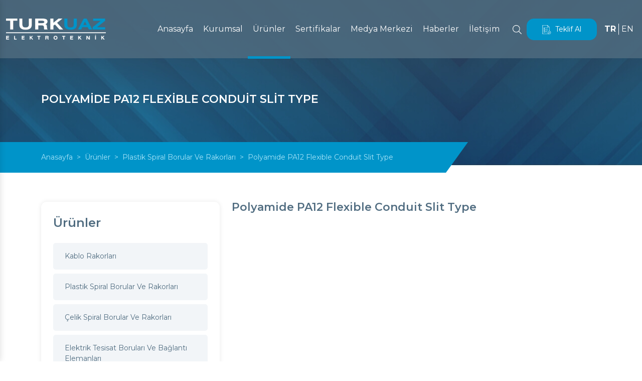

--- FILE ---
content_type: text/html; charset=UTF-8
request_url: https://turkuazelektroteknik.com/urunler/polyamide-pa12-flexible-conduit-slit-type-182
body_size: 7862
content:
<!DOCTYPE html>
<html lang="tr">
<head>
    <meta charset="utf-8">
    <title>Polyami̇de Pa12 Flexi̇ble Condui̇t Sli̇t Type | Turkuaz Elektroteknik</title>
    <meta name="description" content="Turkuaz Elektroteknik, geniş ürün yelpazesi ile plastik ve metal kablo rakorları, Ex-proof çözümler, spiral ve düz borular dahil olmak üzere yüksek kaliteli elektrik tesisat ve kablo yönetim sistemleri sunar. Güvenli ve yenilikçi çözümlerimizle projelerinizi destekliyoruz.">
    <meta name="keywords" content="Plastik kablo rakoru, metal kablo rakoru, paslanmaz çelik kablo rakoru, polyamid spiral boru, pp spiral boru, düz boru, kangal boru, gırtlak boru, çelik spiral boru, izoleli çelik spiral boru, kablo çorapları, exproof rakor ve exproof ürünlerinde size en iyi hizmeti sunuyoruz. Kangal, düz ve özel tasarım borular konusunda uzmanız. Emt boruları, boru fittingleri, buatlar ve kasaları">
    <meta name="viewport" content="width=device-width, initial-scale=1">
    <link href="/assets/css/main.css?v=0.13" rel="stylesheet" media="all">
    <meta name="revisit-after" content="3 days"/>
    <meta http-equiv="Pragma" content="public"/>
    <meta name="robots" content="index, follow"/>
    <meta http-equiv="Expires" content="7"/>
    <meta http-equiv="Cache-Control" content="max-age=5184000, public"/>
    <!--    <meta http-equiv="Content-Security-Policy" content="upgrade-insecure-requests">-->
    <meta name="apple-touch-fullscreen" content="YES"/>
    <meta name="apple-mobile-web-app-capable" content="yes"/>
    <meta name="mobile-web-app-capable" content="yes"/>
    <meta name="apple-mobile-web-app-status-bar-style" content="black"/>
    <meta property="og:url" content="https://turkuazelektroteknik.com/urunler/polyamide-pa12-flexible-conduit-slit-type-182"/>
    <meta property="og:type" content="article"/>
    <meta property="og:title" content="Polyami̇de Pa12 Flexi̇ble Condui̇t Sli̇t Type | Turkuaz Elektroteknik"/>
        <meta property="og:description" content="Turkuaz Elektroteknik, geniş ürün yelpazesi ile plastik ve metal kablo rakorları, Ex-proof çözümler, spiral ve düz borular dahil olmak üzere yüksek kaliteli elektrik tesisat ve kablo yönetim sistemleri sunar. Güvenli ve yenilikçi çözümlerimizle projelerinizi destekliyoruz."/>
    <meta name="twitter:card" content="summary_large_image">
    <meta name="twitter:domain" content="turkuazelektroteknik.com">
    <meta name="twitter:url" content="https://turkuazelektroteknik.com/urunler/polyamide-pa12-flexible-conduit-slit-type-182">
    <link rel="canonical" href="https://turkuazelektroteknik.com/urunler/polyamide-pa12-flexible-conduit-slit-type-182"/>
            <link rel="apple-touch-icon" sizes="180x180" href="/dosyalar/2023/3/favicon-91858.png">
        <link rel="icon" type="image/png" sizes="32x32" href="/dosyalar/2023/3/favicon-91858.png">
        <link rel="icon" type="image/png" sizes="16x16" href="/dosyalar/2023/3/favicon-91858.png">
        <link rel="mask-icon" href="/dosyalar/2023/3/favicon-91858.png" color="#fff">
        <meta name="msapplication-TileColor" content="#fff">
        <meta name="theme-color" content="#fff">
        <!-- Google tag (gtag.js) -->
<script async src="https://www.googletagmanager.com/gtag/js?id=G-X5RC6STSD8"></script>
<script>
  window.dataLayer = window.dataLayer || [];
  function gtag(){dataLayer.push(arguments);}
  gtag('js', new Date());

  gtag('config', 'G-X5RC6STSD8');
</script>

<!-- Clarity tracking code for https://turkuazelektroteknik.com/ -->
<script>
    (function(c,l,a,r,i,t,y){
        c[a]=c[a]||function(){(c[a].q=c[a].q||[]).push(arguments)};
        t=l.createElement(r);t.async=1;t.src="https://www.clarity.ms/tag/"+i+"?ref=bwt";
        y=l.getElementsByTagName(r)[0];y.parentNode.insertBefore(t,y);
    })(window, document, "clarity", "script", "l4o6i9f40a");
</script>    <meta name="google-site-verification" content="kjY1BvgSrJhQ3VfoIjOdEpn3UH0T8WPCodbo0mo72w0" /></head>
<body>
<header>
    <div class="container-xxl d-flex align-items-center justify-content-between">
        <a href="https://turkuazelektroteknik.com/" title="Turkuaz Elektroteknik" class="logo">
            <img src="/dosyalar/2022/1/logo-mavi-beyaz-74026.svg" width="199" height="42" alt="Turkuaz Elektroteknik">
        </a>
        <div class="right-side d-flex align-items-center">
            <button class="ma5menu__toggle" type="button">
                <span class="ma5menu__icon-toggle"></span><span class="ma5menu__sr-only">Menu</span>
            </button>
            <ul class="site-menu d-flex align-items-center">
                <li class=""><a href="https://turkuazelektroteknik.com/" title="Anasayfa">Anasayfa</a></li>
                <li class=""><a href="https://turkuazelektroteknik.com/kurumsal/" title="Kurumsal">Kurumsal</a></li>
                <li class="active"><a href="https://turkuazelektroteknik.com/urunler" title="Ürünler">Ürünler</a></li>
                <li class=""><a href="https://turkuazelektroteknik.com/sertifikalar/" title="Sertifikalar">Sertifikalar</a></li>
                <li class=""><a href="https://turkuazelektroteknik.com/medya-merkezi" title="Medya Merkezi">Medya Merkezi</a></li>
                <!--                <li class="--><!--"><a href="--><!--" title="--><!--">-->
                <!--</a></li>-->
                <li class=""><a href="https://turkuazelektroteknik.com/haberler" title="Haberler">Haberler</a></li>
                <li class=""><a href="https://turkuazelektroteknik.com/iletisim" title="İletişim">İletişim</a></li>
            </ul>
            <a href="javascript:;" data-bs-toggle="modal" data-bs-target="#search-modal" title="Arama Yapınız" class="search text-white fs-4 mx-2 me-xl-0 ms-xl-3">
                <svg class="cvzicon">
                    <use xlink:href="/assets/images/icons.svg#search"></use>
                </svg>
            </a>

            <a href="https://turkuazelektroteknik.com/teklif-al" title="Teklif Al" class="offer-btn d-none d-xl-block hover:radius-25">
                <svg class="cvzicon fs-4 me-xl-1 me-3">
                    <use xlink:href="/assets/images/icons.svg#file-check"></use>
                </svg>
                Teklif Al            </a>
            <ul class="langs">
                <li class="active-lang">
                    <a href="/" title="Türkçe">
                        TR
                    </a>
                </li>
                <li class="">
                    <a href="/en" title="English">
                        EN
                    </a>
                </li>
            </ul>
        </div>
    </div>
</header>    <section class="page-header" style="background-image: url('/assets/images/page-header/page-header.jpg')">
        <div class="container">
            <div class="page-head">
                <h1 class="title text-uppercase">Polyamide PA12 Flexible Conduit Slit Type</h1>
            </div>
            <div class="page-breadcrumb">
                <nav aria-label="breadcrumb">
                    <ol class="breadcrumb">
                        <li class="breadcrumb-item"><a href="https://turkuazelektroteknik.com/"
                                                       title="Anasayfa">Anasayfa</a>
                        </li>
                        <li class="breadcrumb-item"><a href="https://turkuazelektroteknik.com/urunler"
                                                       title="Ürünler">Ürünler</a>
                        </li>
                                                    <li class="breadcrumb-item">
                                <a href="https://turkuazelektroteknik.com/urunler/plastik-spiral-borular-ve-rakorlari-152"
                                   title="Plastik Spiral Borular Ve Rakorları">
                                    Plastik Spiral Borular Ve Rakorları                                </a>
                            </li>
                                                <li class="breadcrumb-item active" aria-current="page">Polyamide PA12 Flexible Conduit Slit Type</li>
                    </ol>
                </nav>
            </div>
        </div>
    </section>
    <section class="products-categories py-6">
        <div class="container">
            <div class="row flex-column-reverse flex-lg-row">
                <div class="col-lg-4 col-xxl-3 mt-4 mt-lg-0">
                    <aside class="side-menu">
                        <div class="titles">
                            <div class="title">Ürünler</div>
                        </div>
                        <ul class="side-list">

                                                            <li>
                                    <a href="https://turkuazelektroteknik.com/urunler/kablo-rakorlari-150"
                                       title="Kablo Rakorları">
                                        Kablo Rakorları                                    </a>

                                    <ul class="side-sub-menu">
                                                                            </ul>
                                </li>
                                                            <li>
                                    <a href="https://turkuazelektroteknik.com/urunler/plastik-spiral-borular-ve-rakorlari-152"
                                       title="Plastik Spiral Borular Ve Rakorları">
                                        Plastik Spiral Borular Ve Rakorları                                    </a>

                                    <ul class="side-sub-menu">
                                                                            </ul>
                                </li>
                                                            <li>
                                    <a href="https://turkuazelektroteknik.com/urunler/celik-spiral-borular-ve-rakorlari-201"
                                       title="Çelik Spiral Borular Ve Rakorları">
                                        Çelik Spiral Borular Ve Rakorları                                    </a>

                                    <ul class="side-sub-menu">
                                                                            </ul>
                                </li>
                                                            <li>
                                    <a href="https://turkuazelektroteknik.com/urunler/elektrik-tesisat-borulari-ve-baglanti-elemanlari-154"
                                       title="Elektrik Tesisat Boruları Ve Bağlantı Elemanları">
                                        Elektrik Tesisat Boruları Ve Bağlantı Elemanları                                    </a>

                                    <ul class="side-sub-menu">
                                                                            </ul>
                                </li>
                                                            <li>
                                    <a href="https://turkuazelektroteknik.com/urunler/kablolu-spiral-borular-155"
                                       title="Kablolu Spiral Borular">
                                        Kablolu Spiral Borular                                    </a>

                                    <ul class="side-sub-menu">
                                                                            </ul>
                                </li>
                                                            <li>
                                    <a href="https://turkuazelektroteknik.com/urunler/kablo-coraplari-156"
                                       title="Kablo Çorapları">
                                        Kablo Çorapları                                    </a>

                                    <ul class="side-sub-menu">
                                                                            </ul>
                                </li>
                            

                            <!--                            -->                        </ul>
                    </aside>
                </div>
                <div class="col-xxl-9 col-lg-8">
                    <div class="page-titles mb-5">
                        <h2 class="title mb-0 ln-1">
                            Polyamide PA12 Flexible Conduit Slit Type                        </h2>
                    </div>
                    <div class="row gy-4">
                                                <div class="col-lg-12 mt-4">
                                                    </div>
                    </div>
                </div>
            </div>
        </div>
    </section>
<footer>
    <div class="container">
        <div class="row">
            <div class="col-lg-3 col-xl-4">
                <div class="company-info">
                    <a href="https://turkuazelektroteknik.com/" class="logo d-block" title="Turkuaz Elektroteknik">
                        <img src="/dosyalar/2022/1/logo-01408-54400.png.webp" width="199" height="42" alt="Turkuaz Elektroteknik">
                    </a>
                    <div class="hkyazi my-5">
                        Turkuaz Elektroteknik, endüstriyel ve ticari elektrik donanımları alanında öncü bir üretici olarak, geniş bir ürün yelpazesi sunmaktadır. Firmamız, yüksek kalite standartlarında üretilen kablo rakorları, havalandırma tapaları, metal redüksiyonlar, adaptörler, spiral borular ve çok daha fazlasını kapsayan ürünlerle sektördeki ihtiyaçlara yenilikçi çözümler getirmektedir.

Ürünlerimiz arasında Polyamid ve Metal Kablo Rakorları, Paslanmaz Çelik ve Pirinç malzemeden üretilmiş havalandırma tapaları, EMC uyumlu kablo rakorları, Ex-Proof Metal Kablo Rakorları ve çeşitli metal aksesuarlar bulunmaktadır. Ayrıca, Polyamid PA6 ve PA12&#39;den üretilmiş spiral borular, Polipropilen ve PVC spiral borular, çeşitli metal spiral borular ve bunların bağlantı elemanları ile kablo koruma ve yönlendirme çözümleri sunuyoruz.

Turkuaz Elektroteknik olarak, ürünlerimizin kalitesini ve güvenilirliğini kanıtlamak üzere sahip olduğumuz kalite belgeleriyle, müşterilerimize en iyi hizmeti sunma taahhüdünde bulunuyoruz. Ürünlerimiz, dayanıklılık, alev yaymazlık, UV direnci ve mekanik koruma gibi özellikleriyle öne çıkmakta, aynı zamanda çevre dostu malzemeler kullanılarak üretilmektedir.

Endüstriyel tesisler, enerji sektörü, inşaat projeleri ve daha birçok alanda kullanılmak üzere tasarlanmış ürünlerimiz, yüksek performans ve uzun ömür sunmaktadır. Turkuaz Elektroteknik, müşteri memnuniyetini en ön planda tutarak, sürekli gelişim ve yenilik anlayışıyla sektördeki yerini sağlamlaştırmaktadır.

Sektördeki en yeni teknolojileri takip ederek, ürün yelpazemizi sürekli genişletmekte ve müşterilerimizin ihtiyaçlarına yönelik özel çözümler geliştirmekteyiz. Turkuaz Elektroteknik ile güvenli, verimli ve yenilikçi elektrik donanım çözümlerine ulaşın. Bizimle iletişime geçerek projeleriniz için en uygun ürün ve çözümleri keşfedin.                    </div>
                    <div class="footer-social">
                        <div class="title fw-semi-bold mb-2 text-secondary">Bizi Sosyal Medyada Takip Edin&#33;</div>
                        <ul>
                                                            <li><a href="https://www.facebook.com/TurkuazElektroteknik" title="Facebook">
                                        <svg class="cvzicon">
                                            <use xlink:href="/assets/images/icons.svg#facebook-f"></use>
                                        </svg>
                                    </a></li>
                                                            <li><a href="https://twitter.com/Turkuaz_Elk" title="Twitter">
                                        <svg class="cvzicon">
                                            <use xlink:href="/assets/images/icons.svg#twitter"></use>
                                        </svg>
                                    </a></li>
                                                            <li><a href="https://www.instagram.com/turkuaz.elektroteknik" title="Instagram">
                                        <svg class="cvzicon">
                                            <use xlink:href="/assets/images/icons.svg#instagram"></use>
                                        </svg>
                                    </a></li>
                                                            <li><a href="https://www.linkedin.com/in/turkuaz-elektroteknik-004894208/?originalSubdomain=tr" title="LinkedIn">
                                        <svg class="cvzicon">
                                            <use xlink:href="/assets/images/icons.svg#linkedin-in"></use>
                                        </svg>
                                    </a></li>
                                                            <li><a href="https://wa.me/+905534976543" title="WhatsApp" target="_blank">
                                        <svg class="cvzicon">
                                            <use xlink:href="/assets/images/icons.svg#whatsapp"></use>
                                        </svg>
                                    </a></li>
                                                    </ul>
                    </div>
                </div>
            </div>
            <div class="col-lg-9 col-xl-8 mt-4">
                <div class="row">
                    <div class="col-5 col-lg-2">
                        <div class="footer-list">
                            <div class="title fw-semi-bold text-primary text-uppercase">Anasayfa</div>
                            <ul class="mt-3 mt-lg-5">
                                <li><a href="https://turkuazelektroteknik.com/kurumsal/" class="hover:primary" title="Kurumsal">Kurumsal</a></li>
                                <li><a href="https://turkuazelektroteknik.com/urunler" class="hover:primary" title="Ürünler">Ürünler</a></li>
                                <li><a href="https://turkuazelektroteknik.com/medya-merkezi" class="hover:primary" title="Medya Merkezi">Medya Merkezi</a></li>
                                <!--                                <li><a href="--><!--" class="hover:primary" title="-->
                                <!--">--><!--</a></li>-->
                                <li><a href="https://turkuazelektroteknik.com/temsilcilikler" class="hover:primary" title="Temsilcilikler">Temsilcilikler</a></li>
                                <li><a href="https://turkuazelektroteknik.com/teklif-al" class="text-primary fw-semi-bold" title="Teklif Al">Teklif Al</a></li>
                            </ul>
                        </div>
                    </div>
                    <div class="col-7 col-lg-3">
                        <div class="footer-list">
                            <div class="title fw-semi-bold text-primary">ÜRÜNLER</div>
                            <ul class="mt-3 mt-lg-5">
                                                                    <li><a href="https://turkuazelektroteknik.com/urunler/kablo-rakorlari-150" class="hover:primary"
                                           title="Kablo Rakorları">Kablo Rakorları</a></li>
                                                                    <li><a href="https://turkuazelektroteknik.com/urunler/non-coated-flexible-stainless-steel-conduit-228" class="hover:primary"
                                           title="Non-coated Flexible Stainless Steel Conduit">Non-coated Flexible Stainless Steel Conduit</a></li>
                                                                    <li><a href="https://turkuazelektroteknik.com/urunler/polyamide-standard-cable-gland-metric-type-159" class="hover:primary"
                                           title="Polyamide Standard Cable Gland Metric Type">Polyamide Standard Cable Gland Metric Type</a></li>
                                                                    <li><a href="https://turkuazelektroteknik.com/urunler/non-coated-flexible-steel-conduit-190" class="hover:primary"
                                           title="Non-coated Flexible Steel Conduit">Non-coated Flexible Steel Conduit</a></li>
                                                                <li><a href="https://turkuazelektroteknik.com/urunler" class="fw-semi-bold text-primary" title="Tümünü Gör">Tümünü Gör                                        <svg class="cvzicon ms-3">
                                            <use xlink:href="/assets/images/icons.svg#angle-double-right"></use>
                                        </svg>
                                    </a></li>
                            </ul>
                        </div>
                    </div>
                    <div class="col-5 mt-5 mt-lg-0 col-lg-3">
                        <div class="footer-list">
                            <div class="title fw-semi-bold text-primary text-uppercase">Medya Merkezi</div>
                            <ul class="mt-3 mt-lg-5">
                                                                    <li><a href="/dosyalar/2025/4/agra-2025-fiyat-listesi-nisan-web.pdf" target="_blank" class="hover:primary"
                                           title="TURKUAZ ELEKTROTEKNİK NİSAN 2025 FİYAT LİSTESİ">TURKUAZ ELEKTROTEKNİK NİSAN 2025 FİYAT LİSTESİ</a></li>
                                                                    <li><a href="/dosyalar/2023/3/turkuaz(1).pdf" target="_blank" class="hover:primary"
                                           title="FİRMA PROFİLİ">FİRMA PROFİLİ</a></li>
                                                                    <li><a href="/dosyalar/2023/5/agra-urun-katalogu-d-web-versiyon.pdf" target="_blank" class="hover:primary"
                                           title="AGRA 2023 KATALOG">AGRA 2023 KATALOG</a></li>
                                                                <li><a href="https://turkuazelektroteknik.com/medya-merkezi" class="fw-semi-bold text-primary" title="Tümünü Gör">Tümünü Gör                                        <svg class="cvzicon ms-3">
                                            <use xlink:href="/assets/images/icons.svg#angle-double-right"></use>
                                        </svg>
                                    </a></li>
                            </ul>
                        </div>
                    </div>
                    <div class="col-sm-7 mt-5 mt-lg-0 col-lg-4">
                        <div class="footer-list">
                            <div class="title fw-semi-bold text-primary text-uppercase">İletişim</div>
                            <ul class="mt-3 mt-lg-5 footer-contact">
                                                                <li>
                                    <span>Adres:</span>
                                    Ömerli Mah. Nusret Cad. No:7 34555 Hadımköy İstanbul / TR                                </li>
                                                                                                <li>
                                    <span>Telefon:</span>
                                    <a href="tel:+902127715456" class="hover:primary" title="+90 212 771 54 56">+90 212 771 54 56</a>
                                </li>
                                                                <li>
                                    <span>Telefon:</span>
                                    <a href="tel:+902127715457" class="hover:primary" title="+90 212 771 54 57">+90 212 771 54 57</a>
                                </li>
                                                                <li>
                                    <span>Telefon:</span>
                                    <a href="tel:+902127715458" class="hover:primary" title="+90 212 771 54 58">+90 212 771 54 58</a>
                                </li>
                                                                        <li>
                                            <span>Fax:</span>
                                            +90 212 771 54 59                                        </li>
                                                                <li>
                                    <span>Mail:</span>
                                    <a href="mailto:info@turkuazelektroteknik.com" class="hover:primary"
                                       title="info@turkuazelektroteknik.com">info@turkuazelektroteknik.com</a>
                                </li>
                                                            </ul>
                        </div>
                    </div>
                </div>
            </div>
            <div class="col-12 mt-4 mt-lg-6 mb-2">
                <div class="row">
                    <div class="col-lg-6">
                        <div class="copyright text-center text-lg-start">
                            2022 - 2026 © Copyright
                            <b>Turkuaz Elektroteknik</b> Tüm hakları saklıdır.                        </div>
                    </div>
                    <div class="col-lg-6 d-flex justify-content-end align-items-center flex-column flex-xl-row">
                        <div class="pages">
                            <ul class="d-flex align-items-center">
                                                                    <li><a href="https://turkuazelektroteknik.com/politikalar/kvkk-aydinlatma-metni" class="me-3 hover:primary"
                                           title="K.V.K.K Aydınlatma Metni">K.V.K.K Aydınlatma Metni</a></li>
                                                                    <li><a href="https://turkuazelektroteknik.com/politikalar/gizlilik-politikasi" class="me-3 hover:primary"
                                           title="Gizlilik Politikası">Gizlilik Politikası</a></li>
                                                            </ul>
                        </div>
                        <div class="d-flex align-items-center">
                            <a href="https://www.cevizbilisim.com.tr" target="_blank" class="fw-semi-bold hover:primary"
                               title="Ceviz Bilişim">Ceviz Bilişim</a>
                            <svg xmlns="http://www.w3.org/2000/svg" xmlns:xlink="http://www.w3.org/1999/xlink"
                                 viewBox="0 0 34.7 28.08" id="Capa_1">
                                <defs>
                                    <style>.cls-1 {
                                            fill: url(#linear-gradient);
                                        }</style>
                                    <linearGradient id="linear-gradient" y1="14.04" x2="34.7" y2="14.04"
                                                    gradientUnits="userSpaceOnUse">
                                        <stop offset="0" stop-color="#836241"></stop>
                                        <stop offset="0.15" stop-color="#916f4a"></stop>
                                        <stop offset="0.36" stop-color="#9c7a52"></stop>
                                        <stop offset="0.57" stop-color="#a07d54"></stop>
                                        <stop offset="1" stop-color="#836241"></stop>
                                    </linearGradient>
                                </defs>
                                <g id="Layer_2" data-name="Layer 2">
                                    <g id="Layer_1-2" data-name="Layer 1">
                                        <path class="cls-1"
                                              d="M33.86,11.4a5.48,5.48,0,0,1-.3-.89A14.08,14.08,0,0,0,33,8.26,13.65,13.65,0,0,0,28.6,3c-4-3-8.28-4-13-2A1,1,0,0,1,14.86,1,5.85,5.85,0,0,0,12,.52,10,10,0,0,0,6.18,3.28a2.13,2.13,0,0,1-.93.45,5.13,5.13,0,0,0-4,3.44,36.58,36.58,0,0,0-1,4,7,7,0,0,0,.13,3.77,6.23,6.23,0,0,0,3.61,3.8.91.91,0,0,1,.51.6,3.4,3.4,0,0,0,1.36,2.56,8.34,8.34,0,0,0,5.25,2c.18,0,.36,0,.62.05-.11.31-.21.55-.28.78-.22.64-.46,1.28-.62,1.94A1.47,1.47,0,0,0,11,27.87l.18-.12.1-.05.1,0a2.7,2.7,0,0,1,.62-.08,1.91,1.91,0,0,1,1.3.49,10,10,0,0,0,1.26-1.17,3.62,3.62,0,0,1,2-1.23,3.26,3.26,0,0,0,2.61-2.79c.07-.31.13-.62.19-.94a1.3,1.3,0,0,1,.28,0c2.88.57,5.25-.13,6.87-2.75.08-.13.38-.17.57-.16a15.38,15.38,0,0,0,3,.11c2.06-.36,3.77-1.35,4.43-3.52A5.53,5.53,0,0,0,33.86,11.4Zm-1.15,5.19a4.92,4.92,0,0,1-5.36,1.16c.57-.3,1-.55,1.51-.77s.82-.17.66-.73-.6-.47-1-.38a4.53,4.53,0,0,0-2.82,2.33A4.7,4.7,0,0,1,23,20.7,4.78,4.78,0,0,1,18.39,20c-.69-.57-.69-.74-.17-1.44.09-.12.25-.25.24-.36s-.06-.58-.22-.7a.69.69,0,0,0-.69.08,3.16,3.16,0,0,1-2.89,1.12c-.24,0-.49.34-.74.53.18.19.35.53.56.56a10,10,0,0,0,1.64,0c.17,0,.41-.1.49,0A16.11,16.11,0,0,1,18,21.25a1.21,1.21,0,0,1,.12.72,2.35,2.35,0,0,1-1.66,2.51,5.44,5.44,0,0,0-3.17,2.09,3.05,3.05,0,0,1-.7.64c-.13.1-.44.17-.51.1a.75.75,0,0,1-.14-.56,4.31,4.31,0,0,1,.27-.91,8.11,8.11,0,0,0,.43-1.06c.2-.78.46-1.47,1.35-1.73.15,0,.3-.52.24-.72-.14-.39-.5-.38-.86-.22-2.55,1.2-4.8.46-6.87-1.15a1.77,1.77,0,0,1-.72-2.24A2.17,2.17,0,0,1,8,17.46c.95.1,1.89.32,2.83.38a5,5,0,0,0,1.68-.22c.19-.05.29-.42.44-.64-.26-.14-.56-.46-.75-.4a6.7,6.7,0,0,1-3.33-.18.7.7,0,0,1-.67-.78,8.84,8.84,0,0,1,.18-1.45A3.71,3.71,0,0,0,8,11.06c-.13-.19-.28-.44-.47-.5a.93.93,0,0,0-.77.06.7.7,0,0,0,0,.69,2.81,2.81,0,0,1,.54,2.75c-.13.7-.19,1.42-.26,2-.64.52-1.23,1-1.84,1.48a.65.65,0,0,1-.53.12c-3.34-1.25-4-4.35-3-7.1L1.9,11c.52.57,1,1.14,1.55,1.69a.55.55,0,0,0,.89,0c.27-.3.15-.57-.09-.84A15.62,15.62,0,0,1,3,10.42,3.45,3.45,0,0,1,5.4,4.92,2.28,2.28,0,0,1,7.88,6.1c.48.87.87,1.79,1.31,2.68.34.71.65,1.44,1,2.11A4.84,4.84,0,0,0,14,13.42a.81.81,0,0,1,.85.79,2.54,2.54,0,0,0,1.72,2c.43.14.84.14,1-.36s-.23-.58-.57-.75a2,2,0,0,1-.81-.66c-.48-.72-.34-.93.44-1.26a11,11,0,0,0,1.83-1.1.6.6,0,0,0,.12-1c-.37-.36-.64-.09-.92.17a4.23,4.23,0,0,1-6.54-1.24,1.19,1.19,0,0,1,.25-.13,2.86,2.86,0,0,0,2-1.68,2,2,0,0,1,1.7-1.16,4.78,4.78,0,0,1,3.35.74c.36.24.71.36,1,0s0-.7-.36-.91A6.12,6.12,0,0,0,14.71,6c-.22,0-.44.08-.69.13-.09-.47-.15-.89-.24-1.3s-.34-.66-.78-.54-.35.47-.35.82a15.24,15.24,0,0,1-.18,2.44,1.89,1.89,0,0,1-.64.91c-.76.64-1.33.48-1.7-.42-.24-.59-.48-1.18-.75-1.75A5.1,5.1,0,0,0,7.17,3.93c.55-.4,1-.77,1.49-1.07a6.18,6.18,0,0,1,4.53-1.1,13.37,13.37,0,0,1,2.32,1c1.09.46,2.19.9,3.28,1.33a1.46,1.46,0,0,0,.51.06c.4,0,.74-.09.75-.57s-.31-.51-.67-.6c-.82-.21-1.62-.47-2.42-.73-.13,0-.24-.15-.38-.43.89-.2,1.78-.47,2.68-.58a10.82,10.82,0,0,1,7.17,1.7,13.5,13.5,0,0,1,5.3,5.45,6.9,6.9,0,0,1,.64,2.36c.08,1-.49,1.46-1.45,1.44A3.94,3.94,0,0,1,27.28,10a16,16,0,0,1-.75-1.76,4.73,4.73,0,0,0-2-2.54.94.94,0,0,1-.31-.65c-.06-.38,0-.77-.08-1.14,0-.19-.33-.48-.47-.46s-.57.31-.56.46a4.31,4.31,0,0,1-1.67,3.74.67.67,0,0,0,.07.64.75.75,0,0,0,.72.07,7,7,0,0,0,1.21-1.28c.29-.42.6-.46.86-.11a19.74,19.74,0,0,1,1.23,2c.42.75.6,1.46-.22,2.16a4.58,4.58,0,0,0-.78,1.37,3.61,3.61,0,0,1-3.37,2.21c-.42,0-.8.1-.78.62s.4.55.79.55A4.35,4.35,0,0,0,24.93,14c.44-.64.77-1.36,1.16-2s.55-.63,1.05-.15a5.37,5.37,0,0,0,3,1.47,3.24,3.24,0,0,0,2.88-.8A3.52,3.52,0,0,1,32.71,16.59Z"></path>
                                    </g>
                                </g>
                            </svg>
                            <a href="https://www.cevizbilisim.com.tr/web-tasarim" target="_blank" class="fw-semi-bold hover:primary"
                               title="Web Tasarım">Web Tasarım</a>
                        </div>
                    </div>
                </div>
            </div>
        </div>
    </div>
</footer>
<div class="modal fade" id="search-modal" tabindex="-1" role="dialog" aria-labelledby="search-modal" aria-hidden="true">
    <div class="modal-dialog modal-fullscreen" role="document">
        <div class="wrapper">
            <div class="modal-content">
                <div class="modal-header modal-header-top">
                    <div class="header-content d-flex justify-content-between w-100">
                        <div class="header-left align-self-center">
                            <div class="header-logo">
                                <a class="logo logo-secondary transform-scale-h" title="Turkuaz Elektroteknik" href="https://turkuazelektroteknik.com/">
                                    <img src="/dosyalar/2022/1/logo-mavi-beyaz-74026.svg" alt="Turkuaz Elektroteknik">
                                </a>
                            </div>
                        </div>
                        <div class="header-right d-flex justify-content-end">
                            <div class="d-flex align-items-center">
                                <div class="search-close-toggle">
                                    <button type="button" class=" btn-outline-white btn-round p-0 min-w-auto" data-bs-dismiss="modal" aria-label="Close">
                                        &times;
                                    </button>
                                </div>
                            </div>
                        </div>
                    </div>
                </div>
                <div class="modal-body modal-body-centered">
                    <form class="search-form" role="search" method="get" action="https://turkuazelektroteknik.com/urunler/arama">
                        <div class="search input-group">
                            <input class="form-control form-control-lg" type="text" placeholder="Arama Yapınız" name="s">
                            <div class="input-group-append">
                                <button type="submit" class="btn btn-link border-0 p-0 min-w-auto">
                                    <svg class="cvzicon">
                                        <use xlink:href="/assets/images/icons.svg#search"></use>
                                    </svg>
                                </button>
                            </div>
                        </div>
                    </form>
                </div>
            </div>
        </div>
    </div>
</div>
<script>
    window.ajax = {
        url: "/ajax"
    };
    window.lang = {
        error: {
            title: "Hata",
            text: "Sistemsel bir hata oluştu. Lütfen daha sonra tekrar deneyin",
            button: "Kapat",
        },
        waiting: {
            title: "Gönderiliyor, Lütfen Bekleyin",
        }
    };
</script>
<script src="/assets/js/vendor.js?v=0.11"></script>
</body>
</html>

--- FILE ---
content_type: image/svg+xml
request_url: https://turkuazelektroteknik.com/assets/images/icons.svg
body_size: 18122
content:
<svg xmlns="http://www.w3.org/2000/svg"><symbol id="linkedin-in" viewBox="0 0 28 32"><path d="M6.268 28H.463V9.306h5.805zM3.362 6.756C1.506 6.756 0 5.219 0 3.362a3.362 3.362 0 1 1 6.724 0c0 1.856-1.506 3.394-3.362 3.394zM27.994 28h-5.793v-9.1c0-2.169-.044-4.95-3.018-4.95-3.018 0-3.481 2.356-3.481 4.794V28H9.903V9.306h5.568v2.55h.081c.775-1.469 2.668-3.019 5.492-3.019 5.875 0 6.955 3.869 6.955 8.894V28z"/></symbol><symbol id="map-marker-alt" viewBox="0 0 24 32"><path d="M12 6c-3.308 0-6 2.692-6 6s2.692 6 6 6 6-2.692 6-6-2.692-6-6-6zm0 10c-2.206 0-4-1.794-4-4s1.794-4 4-4 4 1.794 4 4-1.794 4-4 4zm0-16C5.373 0 0 5.373 0 12c0 4.838 1.686 6.189 10.767 19.354a1.501 1.501 0 0 0 2.467 0C22.315 18.189 24.001 16.838 24.001 12c0-6.627-5.373-12-12-12zm0 29.621C3.294 17.031 2 16.031 2 12c0-2.671 1.04-5.182 2.929-7.071S9.329 2 12 2s5.182 1.04 7.071 2.929S22 9.329 22 12c0 4.031-1.293 5.029-10 17.621z"/></symbol><symbol id="phone" viewBox="0 0 32 32"><path d="M30.837 1.538l-6.5-1.5a1.51 1.51 0 0 0-1.719.869l-3 7a1.498 1.498 0 0 0 .431 1.75l3.788 3.1a23.162 23.162 0 0 1-11.075 11.075l-3.1-3.788a1.497 1.497 0 0 0-1.75-.431l-7 3a1.517 1.517 0 0 0-.875 1.725l1.5 6.5a1.5 1.5 0 0 0 1.462 1.163c16.006 0 29-12.969 29-29 0-.7-.481-1.306-1.163-1.462z"/></symbol><symbol id="pdf-icon" viewBox="0 0 36 32"><path d="M0 28.89a6.672 6.672 0 0 1 2.975-3.577l.033-.017a24.73 24.73 0 0 1 6.995-3.29l.177-.044c.282-.076.511-.263.641-.51l.003-.006c1.642-2.882 2.74-6.277 3.062-9.896l.007-.095c.132-1.218.207-2.631.207-4.061 0-1.488-.081-2.956-.24-4.402l.016.179c-.061-.566-.167-1.131-.24-1.697a2.939 2.939 0 0 1-.033-.628v.007a.926.926 0 0 1 .768-.835l.005-.001a.826.826 0 0 1 1.013.537l.002.006c.127.445.232.98.295 1.527l.005.048c.636 5.453 2.461 10.377 5.209 14.652l-.082-.136a39.915 39.915 0 0 0 2.848 3.503l-.028-.031a.712.712 0 0 0 .459.18h.001c1.975.134 3.805.422 5.578.857l-.222-.046a15.12 15.12 0 0 1 4.143 1.51l-.08-.04a7.845 7.845 0 0 1 1.692 1.277c.418.403.678.968.678 1.594a2.2 2.2 0 0 1-.465 1.357l.004-.005a3.534 3.534 0 0 1-4.032 1.407l.025.007a11.099 11.099 0 0 1-3.852-1.926l.025.019a32.428 32.428 0 0 1-4.415-3.898l-.015-.016a.755.755 0 0 0-.562-.251h-.015.001a29.264 29.264 0 0 0-5.578.415l.172-.025c-1.645.264-3.287.548-4.93.818a.74.74 0 0 0-.553.403l-.002.004a31.163 31.163 0 0 1-3.814 5.449l.031-.036a9.88 9.88 0 0 1-2.782 2.276l-.051.026a3.512 3.512 0 0 1-1.846.517c-.71 0-1.371-.208-1.926-.567l.014.008a3.04 3.04 0 0 1-1.315-1.758l-.005-.021zm13.139-7.765l7.936-.967a28.786 28.786 0 0 1-5.13-8.87l-.063-.202c-.3 3.704-1.28 7.115-2.816 10.2l.073-.162zm-4.033 3.261c-.055-.008-.079-.022-.094-.015a19.656 19.656 0 0 0-5.791 3.152l.042-.032c-.458.405-.86.856-1.203 1.351l-.016.025c-.258.356-.176.561.153.848a1.293 1.293 0 0 0 1.34.312l-.009.003a5.153 5.153 0 0 0 1.351-.671l-.017.011a18.816 18.816 0 0 0 4.194-4.897l.047-.086zm16.897-2.047l-.04.148a20.271 20.271 0 0 0 4.293 3.252l.101.052a7.44 7.44 0 0 0 1.612.595l.053.011a1.58 1.58 0 0 0 1.812-.639l.004-.006a.436.436 0 0 0-.029-.627 3.667 3.667 0 0 0-.878-.701l-.018-.009a23.09 23.09 0 0 0-2.896-1.167l-.176-.05c-1.256-.367-2.557-.58-3.837-.859z"/></symbol><symbol id="person" viewBox="0 0 27 32"><path d="M7.007 17.868a11.466 11.466 0 0 0-3.343 3.299l-.026.042a11.126 11.126 0 0 0-1.888 6.107v.006c-.014 1.169 0 2.338-.011 3.508l.001.051c0 .153-.014.302-.041.448l.002-.015a.845.845 0 0 1-.884.678H.82a.834.834 0 0 1-.798-.77v-.003a13.266 13.266 0 0 1-.015-1.18 39.667 39.667 0 0 1 .117-4.161l-.009.139a13.058 13.058 0 0 1 6.726-10.114l.068-.034c.554-.324 1.019-.142 1.332.479.615 1.218 1.222 2.439 1.837 3.659l.157.302c.108-.679.196-1.273.289-1.866.044-.285.081-.573.143-.856a.824.824 0 0 1 .809-.683q1.823-.017 3.647 0h.012a.82.82 0 0 1 .816.738v.003c.147.854.273 1.712.423 2.664.092-.175.148-.278.2-.38l1.809-3.555a.918.918 0 0 1 1.461-.431l-.002-.001c3.764 2.087 6.355 5.892 6.718 10.327l.003.047c.158 1.595.069 3.214.077 4.823v.011a.854.854 0 0 1-.854.854h-.011.001a.84.84 0 0 1-.893-.826v-.001a46.874 46.874 0 0 1-.014-2.43 13.792 13.792 0 0 0-.684-5.126l.028.097a11.571 11.571 0 0 0-4.39-5.693l-.04-.026c-.057-.039-.116-.073-.196-.124-.065.12-.125.227-.18.337l-5.223 10.456c-.259.52-.621.743-1.058.654a1.04 1.04 0 0 1-.715-.641l-.002-.007q-2.605-5.23-5.22-10.455c-.051-.102-.104-.204-.179-.349zm6.288 8.59c.567-1.137 1.1-2.196 1.621-3.261a.593.593 0 0 0 .029-.338l.001.004c-.197-1.313-.407-2.624-.598-3.938-.03-.21-.108-.269-.307-.265-.497.011-.994.01-1.491 0-.192 0-.281.043-.312.259-.19 1.314-.4 2.625-.598 3.938a.614.614 0 0 0 .029.339l-.001-.004c.524 1.065 1.058 2.126 1.627 3.266z"/><path d="M13.3 0c4.416 0 7.996 3.58 7.996 7.997s-3.58 7.997-7.997 7.997-7.997-3.58-7.997-7.997v-.052.003A7.986 7.986 0 0 1 13.288.001h.011-.001zm6.218 7.997v-.005a6.224 6.224 0 1 0-6.302 6.224h.062a6.24 6.24 0 0 0 6.24-6.223v-.001zm.905 16.893c.432 0 .857-.008 1.285 0l.038-.001c.475 0 .861.378.876.849v.001a.847.847 0 0 1-.839.917c-.913.028-1.828.026-2.741 0a.865.865 0 0 1-.853-.864l.001-.049v.002a.895.895 0 0 1 .893-.856h.024-.001 1.319z"/></symbol><symbol id="phone-alt" viewBox="0 0 32 32"><path d="M31.087 22.613l-7-3a1.498 1.498 0 0 0-1.748.429l-.002.003-3.1 3.788c-4.885-2.34-8.734-6.189-11.014-10.935l-.06-.139 3.787-3.1a1.496 1.496 0 0 0 .427-1.76l.004.01-3-7A1.512 1.512 0 0 0 7.652.043l.01-.002-6.5 1.5A1.504 1.504 0 0 0-.001 3.003c0 16.031 12.994 29 29 29H29a1.5 1.5 0 0 0 1.459-1.152l.002-.01 1.5-6.5a1.518 1.518 0 0 0-.866-1.721l-.01-.004z"/></symbol><symbol id="phone-alt-light" viewBox="0 0 32 32"><path d="M30.818 21.956l-6.774-2.906a1.957 1.957 0 0 0-2.279.553l-.003.003-2.756 3.369c-4.354-2.174-7.801-5.621-9.918-9.849L9.031 13l3.369-2.756a1.957 1.957 0 0 0 .551-2.293l.005.013-2.906-6.781A1.96 1.96 0 0 0 7.8.055l.013-.003-6.3 1.456A1.944 1.944 0 0 0 .001 3.401v.008c0 15.831 12.831 28.593 28.593 28.593h.004c.924 0 1.699-.643 1.901-1.506l.003-.013 1.449-6.294a1.953 1.953 0 0 0-1.119-2.227l-.013-.005zM28.556 30C13.9 29.981 2.019 18.106 2.007 3.451l6.225-1.438 2.875 6.712-4.55 3.719c3.025 6.45 6.531 9.969 13.006 13.006l3.719-4.55 6.712 2.875z"/></symbol><symbol id="phone-light" viewBox="0 0 32 32"><path d="M30.488 1.506L24.188.05a1.96 1.96 0 0 0-2.238 1.131l-2.906 6.781a1.959 1.959 0 0 0 .556 2.281l3.369 2.756a21.876 21.876 0 0 1-9.975 9.975l-2.756-3.369a1.96 1.96 0 0 0-2.281-.556l-6.775 2.906a1.95 1.95 0 0 0-1.131 2.231l1.45 6.294a1.952 1.952 0 0 0 1.906 1.519c15.762 0 28.594-12.762 28.594-28.594 0-.913-.625-1.7-1.512-1.9zM3.444 30l-1.438-6.225L8.719 20.9l3.719 4.55c6.475-3.038 9.981-6.556 13.006-13.006l-4.55-3.719 2.875-6.713 6.225 1.438C29.982 18.106 18.1 29.981 3.444 30z"/></symbol><symbol id="phone-volume" viewBox="0 0 32 32"><path d="M22.425 32c-.552-.094-1.109-.163-1.656-.288a21.396 21.396 0 0 1-5.911-2.432l.097.054c-2.942-1.655-5.461-3.648-7.627-5.975l-.017-.019a30.229 30.229 0 0 1-6.303-9.713l-.072-.203a12.722 12.722 0 0 1-.933-4.218l-.001-.031a5.11 5.11 0 0 1 1.402-3.917l-.002.002c.845-.865 1.661-1.762 2.572-2.553a2.927 2.927 0 0 1 2.119-.905c.861 0 1.636.371 2.172.962l.002.002a87.51 87.51 0 0 1 4.154 4.199 2.84 2.84 0 0 1 .769 1.947c0 .746-.287 1.425-.757 1.933l.002-.002c-.71.803-1.493 1.54-2.243 2.308-.065.066-.144.124-.264.234 2.033 3.642 4.962 6.567 8.497 8.538l.111.057c.619-.626 1.203-1.22 1.79-1.81a4.52 4.52 0 0 1 1.591-1.184l.029-.011a2.662 2.662 0 0 1 1.075-.223c.725 0 1.384.286 1.869.751l-.001-.001q2.253 2.139 4.39 4.406c.48.513.775 1.204.775 1.964 0 .719-.264 1.376-.7 1.881l.003-.004c-.919 1.062-1.917 2.057-2.928 3.029a4.461 4.461 0 0 1-2.59 1.165l-.019.002a1.36 1.36 0 0 0-.217.061l.01-.003zm.447-1.817a3.434 3.434 0 0 0 2.679-1.055l.001-.001c.676-.708 1.369-1.4 2.052-2.101.087-.089.17-.183.248-.28a1.23 1.23 0 0 0-.034-1.773l-.001-.001c-.551-.597-1.135-1.162-1.709-1.731-.743-.746-1.481-1.496-2.236-2.228a1.193 1.193 0 0 0-1.759-.046c-.111.094-.213.199-.317.301-.721.714-1.426 1.432-2.148 2.142a1.365 1.365 0 0 1-1.72.285l.006.003c-.433-.221-.874-.441-1.298-.691a22.618 22.618 0 0 1-4.988-4.138l-.018-.02a18.042 18.042 0 0 1-3.261-4.602l-.047-.105a1.527 1.527 0 0 1 .398-2.114l.005-.003c.762-.74 1.526-1.48 2.256-2.251a1.153 1.153 0 0 0 .026-1.686 4.212 4.212 0 0 0-.274-.3q-1.76-1.786-3.528-3.554a1.344 1.344 0 0 0-2.188-.023l-.003.004c-.721.721-1.467 1.422-2.163 2.174a4.075 4.075 0 0 0-.785 1.187l-.01.026a5.158 5.158 0 0 0-.058 2.993l-.009-.036a17.894 17.894 0 0 0 1.616 4.425l-.047-.098a29.726 29.726 0 0 0 4.615 6.69l-.02-.022a28.964 28.964 0 0 0 11.355 7.909l.198.067c.932.36 2.01.594 3.135.651l.025.001zm9.121-15.819c-.007 0-.019.013-.023.022-.193.537-.508.799-.926.772-.509-.033-.809-.325-.923-.933a15.089 15.089 0 0 0-2.638-6.199l.03.044a15.107 15.107 0 0 0-6.669-5.3l-.101-.036a27.004 27.004 0 0 0-2.926-.877l-.209-.043A.948.948 0 0 1 16.809.7l-.001.006a.933.933 0 0 1 1.189-.671L17.99.033a17.01 17.01 0 0 1 6.98 2.955l-.05-.034c3.608 2.586 6.157 6.45 6.99 10.918l.017.107c.021.083.042.152.068.219l-.004-.013zM17.518 5.765c.671.14 1.223.289 1.762.466l-.117-.033c3.622 1.226 6.312 4.29 6.981 8.053l.009.063a.909.909 0 0 1-1.76.457l-.001-.006a17.927 17.927 0 0 0-.703-2.232l.043.125c-1.142-2.619-3.485-4.526-6.314-5.04l-.052-.008a.904.904 0 0 1-.826-.834v-.003a.89.89 0 0 1 .617-.935l.006-.002c.088-.029.182-.039.355-.074z"/></symbol><symbol id="pinterest-p" viewBox="0 0 24 32"><path d="M12.75.406C6.338.406 0 4.681 0 11.6c0 4.4 2.475 6.9 3.975 6.9.619 0 .975-1.725.975-2.212 0-.581-1.481-1.819-1.481-4.238 0-5.025 3.825-8.588 8.775-8.588 4.256 0 7.406 2.419 7.406 6.862 0 3.319-1.331 9.544-5.644 9.544-1.556 0-2.887-1.125-2.887-2.738 0-2.363 1.65-4.65 1.65-7.088 0-4.138-5.869-3.388-5.869 1.613 0 1.05.131 2.213.6 3.169-.862 3.712-2.625 9.244-2.625 13.069 0 1.181.169 2.344.281 3.525.213.238.106.212.431.094 3.15-4.313 3.037-5.156 4.463-10.8.769 1.462 2.756 2.25 4.331 2.25 6.637 0 9.619-6.469 9.619-12.3C24 4.456 18.637.406 12.75.406z"/></symbol><symbol id="search" viewBox="0 0 32 32"><path d="M31.781 30.1l-8.063-8.063a.74.74 0 0 0-.531-.219h-.644a12.943 12.943 0 0 0 3.456-8.819c0-7.181-5.819-13-13-13s-13 5.819-13 13 5.819 13 13 13c3.406 0 6.5-1.313 8.819-3.45v.637c0 .2.081.387.219.531L30.1 31.78a.75.75 0 0 0 1.063 0l.619-.619a.75.75 0 0 0 0-1.063zM13 24C6.919 24 2 19.081 2 13S6.919 2 13 2s11 4.919 11 11-4.919 11-11 11z"/></symbol><symbol id="send-icon" viewBox="0 0 32 32"><path d="M32.087 3.553c-.081.478-.174.879-.288 1.272l.02-.081q-4.153 12.404-8.326 24.803a3.475 3.475 0 1 1-6.394.58l-.009-.019q-2.533-4.602-5.039-9.217a2.31 2.31 0 0 0-.965-.961l-.013-.006q-4.567-2.446-9.124-4.918a3.527 3.527 0 0 1-1.942-3.147 3.522 3.522 0 0 1 2.469-3.361l.025-.007Q12.889 5.018 23.282 1.56c1.4-.458 2.79-.955 4.199-1.395a3.562 3.562 0 0 1 4.607 3.386v.001zm-4.212-1.045l-.055-.096c-.133.041-.263.08-.394.124l-24.187 8.07a1.276 1.276 0 0 0-.991 1.392l-.001-.006c.062.483.376.881.804 1.06l.009.003q4.21 2.259 8.416 4.531l.751.403zm1.697 1.654l-.101-.055-15.485 15.65 1.832 3.418q1.548 2.898 3.092 5.798a1.257 1.257 0 0 0 1.272.767h-.005c.708-.053 1.006-.531 1.209-1.145q3.931-11.739 7.875-23.474l.307-.955z"/></symbol><symbol id="twitter" viewBox="0 0 32 32"><path d="M28.711 9.482c.02.284.02.569.02.853 0 8.67-6.599 18.66-18.66 18.66A18.53 18.53 0 0 1 0 26.051c.528.061 1.036.081 1.584.081 3.066 0 5.888-1.035 8.142-2.802a6.57 6.57 0 0 1-6.132-4.548c.406.061.812.102 1.239.102.589 0 1.178-.081 1.726-.223A6.56 6.56 0 0 1 1.3 12.224v-.081a6.6 6.6 0 0 0 2.964.832A6.556 6.556 0 0 1 1.34 7.513c0-1.218.325-2.335.893-3.31a18.639 18.639 0 0 0 13.523 6.863 7.437 7.437 0 0 1-.162-1.502 6.555 6.555 0 0 1 6.558-6.558c1.888 0 3.594.792 4.792 2.071a12.88 12.88 0 0 0 4.162-1.584 6.539 6.539 0 0 1-2.883 3.614A13.168 13.168 0 0 0 32 6.092a14.103 14.103 0 0 1-3.289 3.391z"/></symbol><symbol id="times" viewBox="0 0 20 32"><path d="M12.121 16l7.732-7.732a.5.5 0 0 0 0-.707l-1.414-1.414a.5.5 0 0 0-.707 0L10 13.879 2.268 6.147a.5.5 0 0 0-.707 0L.146 7.561a.5.5 0 0 0 0 .707L7.878 16 .146 23.732a.5.5 0 0 0 0 .707l1.414 1.414a.5.5 0 0 0 .707 0l7.732-7.732 7.732 7.732a.5.5 0 0 0 .707 0l1.414-1.414a.5.5 0 0 0 0-.707L12.12 16z"/></symbol><symbol id="whatsapp" viewBox="0 0 28 32"><path d="M23.806 6.069A13.771 13.771 0 0 0 13.993 2C6.343 2 .118 8.225.118 15.875c0 2.444.637 4.831 1.85 6.938l-1.969 7.188 7.356-1.931a13.835 13.835 0 0 0 6.631 1.688h.006c7.644 0 14.006-6.225 14.006-13.875 0-3.706-1.575-7.188-4.194-9.813zm-9.812 21.35c-2.075 0-4.106-.556-5.875-1.606l-.419-.25-4.362 1.144L4.5 22.451l-.275-.438a11.495 11.495 0 0 1-1.763-6.137C2.462 9.52 7.637 4.345 14 4.345c3.081 0 5.975 1.2 8.15 3.381s3.512 5.075 3.506 8.156c0 6.362-5.306 11.537-11.662 11.537zm6.325-8.638c-.344-.175-2.05-1.012-2.369-1.125-.319-.119-.55-.175-.781.175s-.894 1.125-1.1 1.363c-.2.231-.406.262-.75.087-2.037-1.019-3.375-1.819-4.719-4.125-.356-.613.356-.569 1.019-1.894.113-.231.056-.431-.031-.606s-.781-1.881-1.069-2.575c-.281-.675-.569-.581-.781-.594-.2-.012-.431-.012-.662-.012s-.606.088-.925.431c-.319.35-1.213 1.188-1.213 2.894s1.244 3.356 1.412 3.587c.175.231 2.444 3.731 5.925 5.238 2.2.95 3.063 1.031 4.162.869.669-.1 2.05-.837 2.337-1.65s.288-1.506.2-1.65c-.081-.156-.313-.244-.656-.413z"/></symbol><symbol id="youtube" viewBox="0 0 36 32"><path d="M34.353 7.755a4.289 4.289 0 0 0-3.018-3.037C28.673 4 17.999 4 17.999 4S7.325 4 4.663 4.718a4.289 4.289 0 0 0-3.018 3.037c-.713 2.679-.713 8.269-.713 8.269s0 5.59.713 8.269c.393 1.478 1.549 2.594 3.018 2.989C7.325 28 17.999 28 17.999 28s10.674 0 13.336-.718c1.469-.395 2.625-1.511 3.018-2.989.713-2.679.713-8.269.713-8.269s0-5.59-.713-8.269zM14.509 21.099v-10.15l8.921 5.075-8.921 5.075z"/></symbol><symbol id="angle-double-down" viewBox="0 0 16 32"><path d="M7.469 16.431L.219 9.068a.75.75 0 0 1 0-1.063l.444-.444a.75.75 0 0 1 1.063 0l6.275 6.394 6.275-6.388a.75.75 0 0 1 1.063 0l.444.444a.75.75 0 0 1 0 1.063l-7.25 7.362a.756.756 0 0 1-1.063-.006zm1.062 8l7.25-7.363a.75.75 0 0 0 0-1.063l-.444-.444a.75.75 0 0 0-1.063 0l-6.275 6.394-6.275-6.387a.75.75 0 0 0-1.063 0l-.444.444a.75.75 0 0 0 0 1.063l7.25 7.363a.756.756 0 0 0 1.063-.006z"/></symbol><symbol id="wheel" viewBox="0 0 34 32"><path d="M31.473 25.319c.447.091.834.207 1.207.353l-.05-.017a2.55 2.55 0 0 1 1.56 2.321v.001a7.533 7.533 0 0 1-.165 2.194l.01-.05a2.533 2.533 0 0 1-2.248 1.845h-.008a3.692 3.692 0 0 1-.437.025l-.139-.002h.007H3.038A2.784 2.784 0 0 1 .27 30.34l-.007-.018a4.595 4.595 0 0 1-.278-1.589c0-.281.025-.556.072-.823l-.004.028a2.672 2.672 0 0 1 2.079-2.474l.018-.003a3.892 3.892 0 0 1 .957-.092h-.005q8.423-.008 16.846 0h.489v-4.125c0-.685.142-.825.84-.826h2.46v-4.122c0-.687.16-.849.831-.849h4.416c.671 0 .831.159.832.846v4.124h.929c.537.007.725.192.726.735v3.989zM17.12 26.491H2.839a1.551 1.551 0 0 0-1.644 1.274l-.001.009a6.255 6.255 0 0 0 .004 1.873l-.004-.035c.133.842.838 1.289 1.829 1.289h28.26c.094 0 .187-.004.279-.012l-.012.001a1.66 1.66 0 0 0 1.566-1.656l-.001-.054v.003c0-.249-.016-.5 0-.748a1.766 1.766 0 0 0-1.945-1.961l.008-.001c-4.681.038-9.37.018-14.06.018zm7.744-6.094h3.82v-3.819h-3.82zm-3.315 4.951h3.829v-3.802h-3.829zm4.96 0h3.821v-3.802h-3.821z"/><path d="M4.384 7.483c-.644-.643-1.308-1.304-1.97-1.967-.43-.432-.432-.679 0-1.108q1.018-1.023 2.04-2.041c.392-.39.665-.388 1.062.006.598.594 1.201 1.183 1.789 1.789a.398.398 0 0 0 .552.087l-.001.001c.501-.239 1.018-.447 1.553-.671V.789c0-.6.187-.783.791-.783h2.85c.586 0 .773.186.774.763v2.807c.596.261 1.175.523 1.766.758.075.03.233-.07.314-.15.611-.598 1.211-1.207 1.817-1.809.401-.398.659-.399 1.058 0q1.035 1.03 2.064 2.066c.396.398.394.656-.006 1.057-.671.671-1.342 1.342-1.99 1.987.239.606.454 1.183.7 1.745.079.098.199.16.334.16h.002c.867.013 1.733 0 2.6.008.536 0 .727.189.73.73q.009 1.478 0 2.956c0 .527-.209.723-.746.726-.854 0-1.71.009-2.565 0a.356.356 0 0 0-.409.277v.002c-.184.521-.363.943-.564 1.352l.033-.074a.391.391 0 0 0 .083.543l.001.001c.603.572 1.182 1.168 1.768 1.758.441.447.437.685-.011 1.134l-2.013 2.013c-.403.4-.662.403-1.06.007a1859.34 1859.34 0 0 1-1.994-1.996c-.599.238-1.174.455-1.735.702a.42.42 0 0 0-.162.326c-.013.854-.007 1.71-.008 2.564 0 .58-.168.755-.731.757q-1.478.006-2.956 0c-.541 0-.725-.188-.727-.73 0-.854-.012-1.71.007-2.564a.374.374 0 0 0-.307-.424h-.002c-.537-.192-.97-.377-1.39-.582l.08.035a.337.337 0 0 0-.455.076l-.001.001c-.604.622-1.22 1.23-1.836 1.842-.388.385-.647.388-1.031.007q-1.061-1.054-2.116-2.116a.592.592 0 0 1-.002-.978l.002-.001c.617-.625 1.237-1.248 1.865-1.862a.327.327 0 0 0 .081-.448l.001.001c-.172-.339-.353-.76-.508-1.193l-.026-.083a.419.419 0 0 0-.476-.344h.002c-.831.021-1.662.01-2.494.007-.583 0-.773-.187-.776-.765q-.007-1.46 0-2.921c0-.547.188-.726.729-.727.867 0 1.734-.008 2.601 0a.336.336 0 0 0 .38-.267v-.002c.186-.556.414-1.088.641-1.654zm15.378 10.696l-1.914-1.912c-.341-.343-.335-.512-.134-.947.306-.664.593-1.342.845-2.026.179-.484.287-.603.816-.604h2.684v-2.206h-2.653c-.598 0-.671-.094-.872-.671a18.388 18.388 0 0 0-.838-2.012l.049.111c-.244-.507-.252-.657.154-1.063l1.849-1.847-1.552-1.572c-.628.63-1.271 1.277-1.919 1.921-.335.335-.5.327-.917.139a36.926 36.926 0 0 0-2.125-.876.652.652 0 0 1-.517-.638l.001-.035v.002c.006-.427 0-.854 0-1.283V1.126h-2.205v2.717c0 .5-.132.614-.602.783-.665.242-1.325.507-1.964.812-.528.253-.646.268-1.06-.145L5.025 3.429 3.46 4.994c.624.621 1.271 1.264 1.917 1.91a.662.662 0 0 1 .143.922l.001-.002a36.019 36.019 0 0 0-.876 2.09c-.169.447-.259.55-.738.552H1.153v2.206h2.582c.671 0 .747.095.956.708.254.733.511 1.338.804 1.922l-.041-.091c.268.549.281.68-.158 1.118l-1.814 1.814 1.565 1.565c.613-.616 1.256-1.265 1.901-1.909a.632.632 0 0 1 .89-.141l-.002-.001q1.049.473 2.125.889c.413.159.54.276.549.715.008.368 0 .736 0 1.104v1.677h2.205v-2.823l-.001-.035c0-.31.217-.57.508-.635l.004-.001q1.095-.407 2.156-.895a.668.668 0 0 1 .865.123l.001.001c.466.474.946.935 1.406 1.415.16.181.318.378.466.583l.015.022zm-2.635 8.867h.001c.91 0 1.649.736 1.653 1.646a1.657 1.657 0 0 1-3.314 0 1.654 1.654 0 0 1 1.654-1.646h.006zm.538 1.65v-.006a.539.539 0 0 0-1.078-.006v.006a.539.539 0 0 0 1.078.006zm3.333.001v-.005a1.646 1.646 0 0 1 3.292-.005v.005a1.646 1.646 0 0 1-3.292.005zm2.187 0a.559.559 0 0 0-.537-.551h-.001a.57.57 0 0 0-.553.539v.001a.55.55 0 0 0 .542.542h.015a.536.536 0 0 0 .535-.532zm-15.436-.01v.009a1.654 1.654 0 0 1-3.308.01v-.009a1.654 1.654 0 0 1 3.308-.01zm-1.118-.007a.548.548 0 0 0-.548-.531h-.005a.56.56 0 0 0-.527.558v.001c.008.29.245.522.537.522h.024-.001a.525.525 0 0 0 .521-.524l-.001-.032v.001zm6.622.026a1.645 1.645 0 1 1-1.645-1.658h.016-.001.003c.899 0 1.627.728 1.627 1.627v.032-.002zm-1.095-.031a.576.576 0 0 0-.558-.529h-.001a.56.56 0 0 0-.528.558v.001c.009.289.246.52.536.52h.024-.001a.55.55 0 0 0 .527-.55v-.001zm16.007-1.627h.002c.906 0 1.64.734 1.64 1.64v.012-.001.001a1.653 1.653 0 1 1-1.653-1.653h.011-.001zm.536 1.629a.559.559 0 0 0-.558-.531h-.001a.543.543 0 0 0-.522.543v.017-.001.001c0 .289.234.523.523.523l.028-.001h-.001a.543.543 0 0 0 .531-.543v-.01z"/><path d="M17.668 11.62a6.062 6.062 0 1 1-6.062-6.088h.025-.001a6.068 6.068 0 0 1 6.038 6.067v.021-.001zm-6.067 4.927h.002a4.96 4.96 0 1 0-4.961-4.964 4.968 4.968 0 0 0 4.959 4.965z"/><path d="M11.627 7.188a4.412 4.412 0 1 1-4.433 4.411v-.016.001a4.41 4.41 0 0 1 4.409-4.396h.026-.001zm3.283 4.447v-.041a3.3 3.3 0 1 0-3.391 3.299h.004l.094.001a3.292 3.292 0 0 0 3.292-3.262v-.002z"/></symbol><symbol id="angle-double-right" viewBox="0 0 20 32"><path d="M10.431 16.531l-7.362 7.25a.75.75 0 0 1-1.063 0l-.444-.444a.75.75 0 0 1 0-1.063l6.394-6.275-6.388-6.275a.75.75 0 0 1 0-1.063l.444-.444a.75.75 0 0 1 1.063 0l7.362 7.25a.758.758 0 0 1-.006 1.063zm8-1.062l-7.363-7.25a.75.75 0 0 0-1.063 0l-.444.444a.75.75 0 0 0 0 1.063l6.394 6.275-6.387 6.275a.75.75 0 0 0 0 1.063l.444.444a.75.75 0 0 0 1.063 0l7.362-7.25a.756.756 0 0 0-.006-1.063z"/></symbol><symbol id="angle-double-left" viewBox="0 0 20 32"><path d="M9.569 15.469l7.362-7.25a.75.75 0 0 1 1.063 0l.444.444a.75.75 0 0 1 0 1.063l-6.394 6.275 6.387 6.275a.75.75 0 0 1 0 1.063l-.444.444a.75.75 0 0 1-1.063 0l-7.363-7.25a.758.758 0 0 1 .006-1.063zm-8 1.062l7.363 7.25a.75.75 0 0 0 1.063 0l.444-.444a.75.75 0 0 0 0-1.063l-6.394-6.275 6.388-6.275a.75.75 0 0 0 0-1.063l-.444-.444a.75.75 0 0 0-1.063 0l-7.362 7.25a.756.756 0 0 0 .006 1.063z"/></symbol><symbol id="angle-double-up" viewBox="0 0 16 32"><path d="M8.531 15.569l7.25 7.362a.75.75 0 0 1 0 1.063l-.444.444a.75.75 0 0 1-1.063 0l-6.275-6.394-6.275 6.387a.75.75 0 0 1-1.063 0l-.444-.444a.75.75 0 0 1 0-1.063l7.25-7.363a.758.758 0 0 1 1.063.006zm-1.062-8l-7.25 7.362a.75.75 0 0 0 0 1.063l.444.444a.75.75 0 0 0 1.063 0l6.275-6.394 6.275 6.387a.75.75 0 0 0 1.063 0l.444-.444a.75.75 0 0 0 0-1.063l-7.25-7.362a.758.758 0 0 0-1.063.006z"/></symbol><symbol id="angle-left" viewBox="0 0 12 32"><path d="M1.569 15.469l7.363-7.25a.75.75 0 0 1 1.063 0l.444.444a.75.75 0 0 1 0 1.063l-6.394 6.275 6.388 6.275a.75.75 0 0 1 0 1.063l-.444.444a.75.75 0 0 1-1.063 0l-7.362-7.25a.756.756 0 0 1 .006-1.063z"/></symbol><symbol id="angle-down" viewBox="0 0 16 32"><path d="M7.469 20.431l-7.25-7.363a.75.75 0 0 1 0-1.063l.444-.444a.75.75 0 0 1 1.063 0l6.275 6.394 6.275-6.387a.75.75 0 0 1 1.063 0l.444.444a.75.75 0 0 1 0 1.063l-7.25 7.362a.756.756 0 0 1-1.063-.006z"/></symbol><symbol id="angle-right" viewBox="0 0 12 32"><path d="M10.431 16.531l-7.362 7.25a.75.75 0 0 1-1.063 0l-.444-.444a.75.75 0 0 1 0-1.063l6.394-6.275-6.388-6.275a.75.75 0 0 1 0-1.063l.444-.444a.75.75 0 0 1 1.063 0l7.362 7.25a.758.758 0 0 1-.006 1.063z"/></symbol><symbol id="check" viewBox="0 0 28 32"><path d="M25.844 5.747L8.343 23.248l-6.187-6.187a.75.75 0 0 0-1.061 0l-.707.707a.75.75 0 0 0 0 1.061l7.425 7.425a.75.75 0 0 0 1.061 0L27.612 7.516a.75.75 0 0 0 0-1.061l-.707-.707a.75.75 0 0 0-1.061 0z"/></symbol><symbol id="angle-up" viewBox="0 0 16 32"><path d="M8.531 11.569l7.25 7.362a.75.75 0 0 1 0 1.063l-.444.444a.75.75 0 0 1-1.063 0l-6.275-6.394-6.275 6.387a.75.75 0 0 1-1.063 0l-.444-.444a.75.75 0 0 1 0-1.063l7.25-7.363a.758.758 0 0 1 1.063.006z"/></symbol><symbol id="chevron-down-light" viewBox="0 0 28 32"><path d="M27.719 10.162l-.444-.444a.75.75 0 0 0-1.063 0L13.999 21.937 1.78 9.718a.75.75 0 0 0-1.063 0l-.444.444a.75.75 0 0 0 0 1.063l13.188 13.194a.75.75 0 0 0 1.063 0l13.188-13.194c.3-.294.3-.769.006-1.063z"/></symbol><symbol id="chevron-right-light" viewBox="0 0 16 32"><path d="M1.095 2.279l-.442.442a.75.75 0 0 0 0 1.061L12.871 16 .653 28.218a.75.75 0 0 0 0 1.061l.442.442a.75.75 0 0 0 1.061 0L15.347 16.53a.75.75 0 0 0 0-1.061L2.156 2.278a.75.75 0 0 0-1.061 0z"/></symbol><symbol id="chevron-left-light" viewBox="0 0 16 32"><path d="M14.905 29.721l.442-.442a.75.75 0 0 0 0-1.061L3.129 16 15.347 3.782a.75.75 0 0 0 0-1.061l-.442-.442a.75.75 0 0 0-1.061 0L.653 15.47a.75.75 0 0 0 0 1.061l13.191 13.191a.75.75 0 0 0 1.061 0z"/></symbol><symbol id="chevron-up-light" viewBox="0 0 28 32"><path d="M.279 22.905l.442.442a.75.75 0 0 0 1.061 0L14 11.129l12.218 12.218a.75.75 0 0 0 1.061 0l.442-.442a.75.75 0 0 0 0-1.061L14.53 8.653a.75.75 0 0 0-1.061 0L.278 21.844a.75.75 0 0 0 0 1.061z"/></symbol><symbol id="envelope-light" viewBox="0 0 32 32"><path d="M29 4H3C1.344 4 0 5.344 0 7v18c0 1.656 1.344 3 3 3h26c1.656 0 3-1.344 3-3V7c0-1.656-1.344-3-3-3zM3 6h26c.55 0 1 .45 1 1v2.588c-1.369 1.156-3.325 2.75-9.413 7.581-1.056.837-3.137 2.856-4.588 2.831-1.45.025-3.537-1.994-4.588-2.831-6.088-4.831-8.044-6.425-9.412-7.581V7c0-.55.45-1 1-1zm26 20H3c-.55 0-1-.45-1-1V12.187c1.425 1.169 3.675 2.975 8.169 6.544C11.45 19.756 13.713 22.012 16 22c2.275.019 4.519-2.219 5.831-3.269 4.494-3.569 6.744-5.375 8.169-6.544V25c0 .55-.45 1-1 1z"/></symbol><symbol id="envelope" viewBox="0 0 32 32"><path d="M31.394 11.925c.244-.194.606-.012.606.294V25c0 1.656-1.344 3-3 3H3c-1.656 0-3-1.344-3-3V12.225c0-.313.356-.488.606-.294 1.4 1.088 3.256 2.469 9.631 7.1 1.319.962 3.544 2.988 5.763 2.975 2.231.019 4.5-2.05 5.769-2.975 6.375-4.631 8.225-6.019 9.625-7.106zM16 20c1.45.025 3.538-1.825 4.587-2.587 8.294-6.019 8.925-6.544 10.837-8.044.363-.281.575-.719.575-1.181V7c0-1.656-1.344-3-3-3h-26c-1.656 0-3 1.344-3 3v1.188c0 .463.212.894.575 1.181 1.912 1.494 2.544 2.025 10.838 8.044 1.05.762 3.138 2.613 4.588 2.587z"/></symbol><symbol id="envelope-mail" viewBox="0 0 32 32"><path d="M0 13.874c.146-.186.294-.352.452-.509l.001-.001q1.883-1.643 3.779-3.27c.082-.074.172-.141.269-.199l.008-.004a.607.607 0 0 1 .902.534.605.605 0 0 1-.117.359l.001-.002c-.1.122-.208.23-.325.327l-.004.003q-1.537 1.35-3.078 2.696a4.828 4.828 0 0 0-.221.209l10.876 7.913 2.865-2.083c.527-.383.661-.383 1.19 0l2.864 2.075 3.16-2.295c.429-.313.852-.634 1.291-.932a.454.454 0 0 0 .216-.439v.002c-.011-.708 0-1.417 0-2.125 0-.458.241-.748.611-.758s.634.29.636.765 0 .937 0 1.483l4.998-3.633c-.54-.473-1.054-.921-1.566-1.372a1.883 1.883 0 0 0-1.034-.602l-.012-.002a1.662 1.662 0 0 1-.684-.354l.002.002a.32.32 0 0 0-.386-.046l.001-.001a2.873 2.873 0 0 1-4.106-1.918l-.004-.019a2.904 2.904 0 0 1 1.284-3.037l.012-.007a2.806 2.806 0 0 1 1.507-.434c.746 0 1.425.288 1.931.759l-.002-.002a.962.962 0 0 1 .232.612v.001c.026.83 0 1.66.014 2.498a.823.823 0 0 0 .62.796l.006.001a.802.802 0 0 0 .872-.449l.002-.005a.424.424 0 0 0 .054-.143v-.002a4.57 4.57 0 0 0-1.021-3.797l.005.006a3.746 3.746 0 1 0-3.324 6.281l.022.003c.184.028.372.039.553.055l.038-.001a.627.627 0 1 1-.098 1.246h.004a4.998 4.998 0 1 1 5.071-5.202v.01a8.804 8.804 0 0 1-.113 1.88l.007-.051a3.928 3.928 0 0 1-.575 1.045l.007-.009c.202.178.455.404.711.628.43.378.883.735 1.285 1.14.166.167.275.392.294.641v.004q.024 8.544.011 17.089c0 .553-.241.765-.86.765H.833a.77.77 0 0 1-.83-.495l-.002-.005V13.876zm2.579 16.849h26.823c-.113-.087-.185-.145-.26-.201q-6.44-4.684-12.876-9.374a.373.373 0 0 0-.534 0q-4.565 3.337-9.137 6.657l-4.012 2.92zm-1.302-15.44v14.839l10.205-7.42-10.205-7.419zm29.45 14.847V15.275l-10.209 7.427 10.209 7.427zM26.309 9.071c0-.375-.012-.748 0-1.122a.331.331 0 0 0-.227-.352l-.002-.001a1.621 1.621 0 1 0 .025 2.922l-.01.004a.312.312 0 0 0 .215-.296l-.002-.035v.001c-.017-.373 0-.748 0-1.122z"/><path d="M16.185 0l3.154 2.693c.538.461 1.071.927 1.605 1.392.326.285.415.527.3.811a.728.728 0 0 1-.772.415h.004H7.874v8.12c0 .564-.219.872-.623.873s-.627-.306-.627-.869V4.938c0-.679.196-.877.873-.877h11.512l-3.013-2.609-1.718 1.477a.691.691 0 0 1-.679.226l.005.001a.606.606 0 0 1-.343-.969l-.001.001a.854.854 0 0 1 .122-.138l.001-.001q1.217-1.025 2.426-2.05z"/><path d="M12.999 10.375c.978 0 1.957-.012 2.935.01a.993.993 0 0 1 .613.23l-.002-.001a.588.588 0 0 1-.223.948l-.004.001c-.108.038-.233.06-.364.06l-.035-.001h.002-5.933c-.407 0-.657-.155-.739-.445-.123-.439.178-.798.692-.801h3.06zm-.08-3.122h2.995a.624.624 0 0 1 .643.876l.002-.004a.679.679 0 0 1-.695.376h.003-5.928a.632.632 0 0 1-.714-.617c0-.382.277-.628.732-.631h2.963zm-1.394 7.445H9.934c-.441 0-.712-.242-.717-.611v-.001a.636.636 0 0 1 .705-.632h-.003q1.623-.015 3.245 0a.643.643 0 0 1 .704.635c0 .365-.277.605-.721.61h-1.623zm8.054-.011c-.219 0-.437.015-.653 0a.604.604 0 0 1-.553-.58v-.001a.569.569 0 0 1 .469-.604h.003a10.488 10.488 0 0 1 1.557.002l-.035-.002a.554.554 0 0 1 .469.605v-.002a.592.592 0 0 1-.54.582h-.002c-.237.021-.477 0-.715 0zm-3.34-1.23a.642.642 0 0 1 .618.619v.001a.628.628 0 0 1-.628.614h-.019.001a.61.61 0 0 1-.595-.609v-.021.001a.625.625 0 0 1 .622-.606zm-9.015 3.359a.623.623 0 0 1-.595-.622v-.014.001a.623.623 0 0 1 1.246.024v.025-.001a.623.623 0 0 1-.622.588H7.23h.001z"/></symbol><symbol id="external-link-light" viewBox="0 0 32 32"><path d="M27.5 16h-1a.5.5 0 0 0-.5.5V29a1 1 0 0 1-1 1H3a1 1 0 0 1-1-1V7a1 1 0 0 1 1-1h12.5a.5.5 0 0 0 .5-.5v-1a.5.5 0 0 0-.5-.5H3a3 3 0 0 0-3 3v22a3 3 0 0 0 3 3h22a3 3 0 0 0 3-3V16.5a.5.5 0 0 0-.5-.5zm3.75-16l-8.5.021a.75.75 0 0 0-.75.75v.625c0 .414.336.75.75.75l5.625-.021.044.044L8.22 22.366a.75.75 0 0 0 0 1.062l.354.354a.75.75 0 0 0 1.062 0L29.831 3.583l.044.044-.021 5.625c0 .414.336.75.75.75h.625a.75.75 0 0 0 .75-.75L32 .75a.75.75 0 0 0-.75-.75z"/></symbol><symbol id="experience" viewBox="0 0 32 32"><path d="M10.864 30.95v-.996c.517-.063 1.071-.117 1.619-.197 3.183-.495 6.021-1.675 8.459-3.386l-.064.043a30.413 30.413 0 0 0 7.382-7.342l.063-.095c.372-.517.725-1.041 1.083-1.563.275-.401.414-.452.861-.304l.517.172-.681-3.071-2.879 1.599c.282.076.485.128.689.184a.527.527 0 0 1 .323.904 23.96 23.96 0 0 1-3.273 3.645l-.02.018a23.019 23.019 0 0 1-11.384 5.703l-.143.022c-.305.057-.611.101-.947.155l-.156-1.007c.374-.07.735-.155 1.103-.198.244-.029.306-.142.338-.37.368-2.583.765-5.165 1.114-7.748a9.005 9.005 0 0 0-.054-1.648l.005.044c-.014-.265-.048-.529-.08-.87-.107.126-.172.199-.233.277-.696.915-1.401 1.824-2.084 2.75a1.313 1.313 0 0 1-1.104.603h-.004c-.322 0-.642.052-.964.078a1.007 1.007 0 0 1-1.031-.516l-.003-.005a.967.967 0 0 1 .073-1.121l-.001.002q2.066-2.824 4.141-5.639c.337-.426.8-.74 1.332-.888l.018-.004c-.861-1.455-.847-2.559.037-3.509a2.576 2.576 0 0 1 1.888-.821c.409 0 .796.095 1.14.264l-.015-.007c1.205.593 1.568 1.571 1.25 3.43l3.063-2.396c.296-.232.588-.47.891-.689a1.016 1.016 0 0 1 1.479.21l.002.003c.2.266.383.546.565.824a1.032 1.032 0 0 1-.261 1.524l-.004.003q-2.178 1.663-4.363 3.319a.503.503 0 0 0-.244.559l-.001-.003c.114.666.172 1.342.279 2.011a.45.45 0 0 0 .214.271l.002.001c.584.319 1.171.634 1.768.927.363.168.631.487.729.873l.002.009c.267.947.561 1.887.861 2.88a22.37 22.37 0 0 0 2.778-2.972l.038-.05c-.422-.11-.811-.22-1.205-.311a.529.529 0 0 1-.145-1.02l.004-.001c1.494-.827 2.985-1.66 4.476-2.485.435-.24.75-.094.861.393q.503 2.23.996 4.463a.523.523 0 0 1-.712.656l.003.001a7.968 7.968 0 0 1-.876-.297l.053.019c-.225-.096-.338-.033-.467.161a36.038 36.038 0 0 1-4.763 5.784l-.005.005a23.77 23.77 0 0 1-9.767 5.963l-.168.046a19.245 19.245 0 0 1-4.047.735l-.067.004c-.073-.003-.158-.009-.281-.009zm11.487-9.61c.277-.212.517-.407.775-.585a.283.283 0 0 0 .118-.378l.001.002c-.311-1.005-.597-2.017-.913-3.02a.751.751 0 0 0-.317-.391l-.003-.002a52.545 52.545 0 0 0-1.97-1.026.725.725 0 0 1-.441-.613v-.002a97.026 97.026 0 0 0-.366-2.714.811.811 0 0 1 .361-.85l.003-.002c1.513-1.135 3.013-2.288 4.516-3.435.086-.063.161-.133.253-.208l-.578-.852c-.082.057-.145.096-.203.142-1.363 1.066-2.722 2.137-4.094 3.19a1.239 1.239 0 0 1-.606.232h-.005a128.38 128.38 0 0 1-3.276.279 1.827 1.827 0 0 0-1.423.803l-.004.006c-1.239 1.716-2.496 3.418-3.75 5.125-.058.078-.112.16-.201.288.344-.029.609-.074.875-.07a.689.689 0 0 0 .595-.346l.002-.003c.974-1.297 1.961-2.583 2.94-3.879.167-.22.353-.389.65-.295s.364.332.386.608c.059.739.133 1.477.185 2.217a7.704 7.704 0 0 1 .057 1.564l.001-.022c-.211 1.683-.479 3.357-.725 5.038l-.405 2.791c.402-.119.753-.248 1.115-.322.294-.06.382-.221.43-.496q.59-3.477 1.205-6.95c.093-.529.399-.674.886-.438.647.313 1.279.662 1.941.94.566.22.991.692 1.141 1.274l.003.013c.233.798.548 1.572.844 2.391zm-3.898-3.452l-1.067 6.152h.006a.561.561 0 0 0 .124-.013l-.004.001a22.246 22.246 0 0 0 3.879-2.014l-.086.052c.164-.105.131-.212.08-.353-.326-.907-.646-1.816-.974-2.723a.414.414 0 0 0-.157-.221l-.001-.001c-.582-.295-1.169-.576-1.798-.88zM16.822 6.88h-.019a1.543 1.543 0 1 0 1.543 1.574v-.036a1.54 1.54 0 0 0-1.524-1.54h-.001z"/><path d="M10.656 23.449c-.211.242-.39.474-.603.677a.348.348 0 0 0-.093.443l-.001-.002c.086.232.239.203.407.204.933 0 .985.052.987.979v1.483c0 .447-.183.628-.622.636a3.809 3.809 0 0 1-.396 0h.009a.334.334 0 0 0-.395.223l-.001.002c-.096.215.005.311.128.436.676.683.675.741 0 1.413-.344.344-.682.689-1.026 1.025s-.577.333-.911.009a3.439 3.439 0 0 1-.27-.27l-.003-.003a.325.325 0 0 0-.441-.097l.001-.001c-.201.08-.206.206-.207.374 0 .977-.046 1.017-1.015 1.017H4.721a.528.528 0 0 1-.603-.594v.003a2.709 2.709 0 0 1 .001-.428l-.001.009c.031-.22-.067-.314-.258-.405-.21-.097-.292.031-.402.14-.67.665-.742.666-1.417 0a74.046 74.046 0 0 1-1.048-1.049.53.53 0 0 1-.006-.86l.001-.001a6.41 6.41 0 0 1 .273-.274c.126-.119.23-.213.135-.43s-.226-.238-.421-.237c-.931 0-.984-.052-.986-.978V25.41c0-.448.182-.627.622-.633a3.75 3.75 0 0 1 .396 0H.998a.33.33 0 0 0 .39-.23l.001-.002c.095-.212 0-.308-.127-.435-.675-.677-.673-.739 0-1.412.349-.349.697-.702 1.05-1.048a.53.53 0 0 1 .86-.008l.001.001c.094.086.183.181.274.273.12.122.211.232.43.135s.233-.232.233-.424c0-.928.055-.98.985-.982H6.61a.528.528 0 0 1 .597.596v-.003a3.407 3.407 0 0 1 0 .43v-.01a.332.332 0 0 0 .229.392l.002.001c.213.092.309 0 .436-.129.671-.668.747-.667 1.415 0 .35.349.706.693 1.045 1.053.113.138.219.293.311.456l.008.016zm-2.107-.802c-.119.144-.212.276-.325.39a.557.557 0 0 1-.803.13l.001.001a7.14 7.14 0 0 0-.748-.309l-.056-.017a.554.554 0 0 1-.424-.573v-.57H5.161v.616a.542.542 0 0 1-.385.519l-.004.001c-.309.12-.618.244-.919.381a.516.516 0 0 1-.647-.101c-.137-.149-.251-.319-.344-.436l-.814.78c.106.096.221.193.327.298.316.317.328.454.134.855a6.424 6.424 0 0 0-.298.725l-.015.05a.558.558 0 0 1-.541.426l-.032-.001h.001-.568v1.033h.472c.438 0 .545.091.695.517.099.29.206.534.33.767l-.014-.029a.549.549 0 0 1-.12.75l-.001.001c-.11.089-.233.177-.361.258l-.016.01.766.869c.128-.148.238-.281.354-.407a.56.56 0 0 1 .756-.11l-.002-.001c.225.12.49.232.766.321l.036.01a.571.571 0 0 1 .447.622v-.003c-.005.178 0 .356 0 .526h1.033v-.476c0-.43.096-.542.491-.681.302-.108.546-.213.783-.33l-.043.019a.548.548 0 0 1 .798.132l.001.002c.101.122.195.258.278.401l.008.014.861-.843a4.117 4.117 0 0 1-.426-.321l.005.005c-.288-.281-.297-.43-.121-.801.108-.212.214-.468.303-.733l.012-.042a.567.567 0 0 1 .621-.448h-.003c.178.005.357 0 .533 0v-1.033h-.473c-.439 0-.551-.096-.699-.517a6.737 6.737 0 0 0-.347-.807l.018.039a.527.527 0 0 1 .112-.698l.001-.001c.144-.127.307-.232.47-.354zm23.465-19.71a2.12 2.12 0 0 1-.24.378l.003-.004c-.349.379-.707.752-1.08 1.108a.53.53 0 0 0-.162.546l-.001-.004c.098.528.201 1.057.251 1.59a.69.69 0 0 1-.199.55.684.684 0 0 1-.588.012l.004.002a11.707 11.707 0 0 1-1.373-.757l.047.028a.49.49 0 0 0-.585.009l.001-.001c-.424.253-.861.479-1.291.721-.215.121-.457.181-.621-.012a.845.845 0 0 1-.186-.567v.002c.062-.593.146-1.114.257-1.624l-.018.098a.603.603 0 0 0-.182-.627l-.001-.001a12.783 12.783 0 0 1-1.04-1.071l-.014-.016a.72.72 0 0 1-.172-.568v.004a.703.703 0 0 1 .457-.36l.005-.001c.512-.116 1.039-.16 1.556-.258a.53.53 0 0 0 .324-.24l.001-.002c.251-.486.477-.985.705-1.482a.536.536 0 0 1 1.032.004l.001.004c.214.468.443.93.652 1.401a.494.494 0 0 0 .449.335h.001c.511.055 1.018.154 1.527.235.283.043.43.215.478.566zm-2.399 2.799c-.06-.376-.094-.696-.165-1.009a.703.703 0 0 1 .216-.726L29.667 4c.244-.233.473-.484.739-.759-.371-.055-.677-.108-.987-.145a.69.69 0 0 1-.607-.446l-.002-.005c-.119-.288-.265-.566-.43-.905-.158.336-.294.592-.402.861a.742.742 0 0 1-.679.502h-.001c-.294.026-.586.086-.935.143.271.28.503.529.746.766a.686.686 0 0 1 .209.704l.001-.005c-.071.323-.109.652-.172 1.033.316-.172.593-.311.861-.472a.666.666 0 0 1 .759.001l-.002-.001c.265.148.532.284.849.463z"/><path d="M3.103 26.304a2.583 2.583 0 1 1 2.582 2.597h-.012.001a2.582 2.582 0 0 1-2.571-2.582v-.015.001zm2.569-1.532a1.55 1.55 0 1 0 1.559 1.549 1.554 1.554 0 0 0-1.554-1.549h-.008z"/></symbol><symbol id="eye" viewBox="0 0 36 32"><path d="M18 18a4 4 0 0 0 0-8c-.063 0-.117.015-.178.018a2.969 2.969 0 0 1-3.825 3.797l.021.007c0 .063-.018.117-.018.178a4 4 0 0 0 4 4zm17.782-2.912C32.393 8.475 25.683 4 18 4S3.605 8.477.218 15.088c-.137.265-.217.579-.217.912s.08.647.223.924l-.005-.011c3.389 6.613 10.099 11.088 17.782 11.088s14.395-4.477 17.782-11.088c.137-.265.217-.579.217-.912s-.08-.647-.223-.924l.005.011zM18 6a8 8 0 1 1-8 8 8.01 8.01 0 0 1 8-8zm0 20c-6.71 0-12.841-3.832-16-10 1.81-3.503 4.601-6.284 8.008-8.035l.104-.048C8.808 9.606 8.001 11.698 8.001 14c0 5.523 4.477 10 10 10s10-4.477 10-10c0-2.302-.807-4.394-2.111-6.083 3.511 1.799 6.301 4.58 8.063 7.981l.048.103c-3.158 6.168-9.29 10-16 10z"/></symbol><symbol id="facebook-f" viewBox="0 0 20 32"><path d="M17.446 18l.889-5.791h-5.557V8.451c0-1.584.776-3.129 3.265-3.129h2.526V.391S16.276 0 14.085 0C9.509 0 6.518 2.774 6.518 7.795v4.414H1.431V18h5.087v14h6.261V18z"/></symbol><symbol id="factory" viewBox="0 0 32 32"><path d="M0 18.493a3.36 3.36 0 0 1 .449-.404l.009-.006c1.646-.997 3.3-1.982 4.949-2.973.231-.139.456-.263.725-.102s.265.4.265.656v2.563c0 .102.008.205.015.366.134-.102.231-.171.323-.245l3.976-3.178c.211-.169.421-.32.706-.183s.323.41.322.689v2.563c0 .102.008.199.015.344.115-.084.197-.139.274-.205l3.998-3.198.122-.102a.531.531 0 0 1 .612-.089l-.003-.001c.181.094.303.28.303.494l-.002.048v-.002 3.083c.286-.228.519-.41.751-.598 1.187-.949 2.372-1.901 3.564-2.844.128-.11.284-.19.456-.227l.007-.001c.322-.045.546.211.549.606.007.906 0 1.812 0 2.718v.369h1.1c.037-.477.078-.959.111-1.444l.523-7.697q.191-2.804.386-5.608c.038-.534.217-.695.751-.696h2.812c.528 0 .698.179.735.71q.267 3.91.541 7.82.23 3.318.455 6.637c.005.083.012.165.022.288.112.006.22.017.329.017.427 0 .854-.007 1.281.006l.028-.001c.292 0 .528.236.528.528v.023-.001c.006.083 0 .166 0 .25v11.716c0 .657-.15.807-.81.807H.779a.772.772 0 0 1-.785-.375l-.002-.004zm5.33-2.078c-.146.084-.236.133-.323.186-1.223.733-2.442 1.472-3.67 2.195a.488.488 0 0 0-.275.491v-.002q.013 5.638.006 11.275v.344h15.997v-6.671c0-.615.162-.778.778-.778h3.748c.663 0 .804.142.804.811v6.642h8.52V19.737h-8.852c-.541 0-.733-.193-.737-.732v-2.41c-.146.11-.237.173-.323.243q-2.012 1.609-4.023 3.221a.563.563 0 0 1-.98-.475l-.001.004v-2.687c0-.087-.011-.174-.021-.298-.115.088-.198.149-.277.211q-2.013 1.609-4.023 3.221a.623.623 0 0 1-.714.163l.004.002c-.27-.13-.298-.374-.298-.636V16.94c0-.102-.01-.197-.017-.345-.132.102-.221.167-.307.237L7.42 19.174c-.399.319-.79.647-1.199.95a.525.525 0 0 1-.877-.373v-.001a2.264 2.264 0 0 1-.014-.257l.002-.09v.004c-.004-.978-.003-1.956-.003-2.989zm23.429 2.232l-.992-14.372h-2.204l-.992 14.372zm-10.605 5.899v6.364H21.3v-6.364zM25.246 0c.495.139.902.448 1.166.858l.005.008c.081.098.19.17.316.204l.004.001a.548.548 0 0 1 .441.618v-.003a.533.533 0 0 1-.631.425l.003.001a1.299 1.299 0 0 1-.945-.531l-.003-.004c-.074-.103-.142-.205-.221-.301-.22-.264-.357-.271-.615-.04-.201.2-.417.386-.646.555l-.016.011a1.31 1.31 0 0 1-1.856-.167l-.002-.002a4.413 4.413 0 0 1-.382-.363l-.002-.003a.35.35 0 0 0-.597.005l-.001.002a3.682 3.682 0 0 1-.376.364l-.006.005a1.384 1.384 0 0 1-2.061.001l-.001-.001c-.292-.239-.631-.419-.922-.659a.834.834 0 0 1-.276-.441l-.001-.006c-.053-.275.157-.427.377-.545h.25c.678.134 1.077.703 1.609 1.072.538-.376.916-.937 1.578-1.072h.25c.49.162.907.435 1.237.789l.002.002c.34.35.391.344.75-.009a3.084 3.084 0 0 1 1.115-.775l.021-.007z"/><path d="M10.669 26.677c0 .479.005.958 0 1.435s-.205.682-.688.685q-.922.007-1.845 0c-.467 0-.667-.197-.67-.666q-.011-1.469 0-2.937c0-.478.189-.658.668-.663q.937-.01 1.875 0c.467.006.653.199.659.675s.001.982.001 1.471zM9.58 27.715v-2.089H8.555v2.089zm-3.184-1.031c0 .49.006.979 0 1.469-.007.449-.205.642-.655.646q-.937.01-1.875 0c-.463 0-.665-.205-.667-.673q-.008-1.469 0-2.937c0-.452.197-.649.647-.656q.953-.013 1.905 0c.459.006.639.19.645.651v1.501zm-1.088 1.031v-2.099H4.283v2.098zm6.427-1.064v-1.5c.006-.421.188-.615.615-.615q.983-.016 1.968 0a.546.546 0 0 1 .614.624v-.003q.01 1.5 0 2.999a.564.564 0 0 1-.636.643h.003q-.969.013-1.937 0c-.428-.006-.615-.205-.624-.644-.004-.501-.004-1.001-.004-1.505zm2.115-1.031h-1.025v2.091h1.025z"/></symbol><symbol id="fax-light" viewBox="0 0 32 32"><path d="M24.5 19h1a.5.5 0 0 0 .5-.5v-1a.5.5 0 0 0-.5-.5h-1a.5.5 0 0 0-.5.5v1a.5.5 0 0 0 .5.5zm0 8h1a.5.5 0 0 0 .5-.5v-1a.5.5 0 0 0-.5-.5h-1a.5.5 0 0 0-.5.5v1a.5.5 0 0 0 .5.5zM5 8H3a3 3 0 0 0-3 3v18a3 3 0 0 0 3 3h2a3 3 0 0 0 3-3V11a3 3 0 0 0-3-3zm1 21a1 1 0 0 1-1 1H3a1 1 0 0 1-1-1V11a1 1 0 0 1 1-1h2a1 1 0 0 1 1 1zm18.5-6h1a.5.5 0 0 0 .5-.5v-1a.5.5 0 0 0-.5-.5h-1a.5.5 0 0 0-.5.5v1a.5.5 0 0 0 .5.5zm-8 4h1a.5.5 0 0 0 .5-.5v-1a.5.5 0 0 0-.5-.5h-1a.5.5 0 0 0-.5.5v1a.5.5 0 0 0 .5.5zm0-4h1a.5.5 0 0 0 .5-.5v-1a.5.5 0 0 0-.5-.5h-1a.5.5 0 0 0-.5.5v1a.5.5 0 0 0 .5.5zM30 10.184V6.828c0-.552-.224-1.052-.586-1.414L24.586.587a1.994 1.994 0 0 0-1.414-.586H13a3 3 0 0 0-3 3v26a3 3 0 0 0 3 3h16a3 3 0 0 0 3-3v-16a2.995 2.995 0 0 0-1.979-2.81L30 10.184zm-6-7.356L27.172 6H24zM12 3a1 1 0 0 1 1-1h9v4a2 2 0 0 0 2 2h4v4H12zm18 26a1 1 0 0 1-1 1H13a1 1 0 0 1-1-1V14h18zm-9.5-2h1a.5.5 0 0 0 .5-.5v-1a.5.5 0 0 0-.5-.5h-1a.5.5 0 0 0-.5.5v1a.5.5 0 0 0 .5.5zm0-4h1a.5.5 0 0 0 .5-.5v-1a.5.5 0 0 0-.5-.5h-1a.5.5 0 0 0-.5.5v1a.5.5 0 0 0 .5.5zm0-4h1a.5.5 0 0 0 .5-.5v-1a.5.5 0 0 0-.5-.5h-1a.5.5 0 0 0-.5.5v1a.5.5 0 0 0 .5.5zm-4 0h1a.5.5 0 0 0 .5-.5v-1a.5.5 0 0 0-.5-.5h-1a.5.5 0 0 0-.5.5v1a.5.5 0 0 0 .5.5z"/></symbol><symbol id="globe-europe-light" viewBox="0 0 31 32"><path d="M11.5 7.45a.795.795 0 0 0-.794-.794H10.7a.763.763 0 0 0-.556.231L8.363 8.668a.785.785 0 0 0-.231.556v.006c0 .438.356.794.794.794h1.125a.763.763 0 0 0 .556-.231l.656-.656c.15-.15.231-.35.231-.556V7.45zm4-6.95C6.937.5 0 7.438 0 16s6.938 15.5 15.5 15.5S31 24.562 31 16 24.062.5 15.5.5zm3 28.65V27c0-1.656-1.344-3-3-3h-1.262c-.244 0-.819-.194-1.012-.337l-1.387-1.044a.843.843 0 0 1-.338-.675V20.45a.86.86 0 0 1 .406-.725l2.681-1.606a.817.817 0 0 1 .431-.119h1.95c.2 0 .394.075.55.2l3.262 2.8h1.887l1.081 1.081a3.115 3.115 0 0 0 2.219.919h1.05a13.5 13.5 0 0 1-8.519 6.15zM28.031 21h-2.056c-.3 0-.594-.119-.806-.331l-1.081-1.081a1.996 1.996 0 0 0-1.413-.587h-1.144l-2.7-2.319a2.816 2.816 0 0 0-1.85-.681h-1.95c-.512 0-1.019.138-1.463.406l-2.681 1.606a2.84 2.84 0 0 0-1.381 2.438v1.494a2.84 2.84 0 0 0 1.137 2.275l1.387 1.044c.537.406 1.537.738 2.213.738h1.262c.55 0 1 .45 1 1v2.45c-.331.025-.662.05-1 .05-7.444 0-13.5-6.056-13.5-13.5 0-7.431 6.031-13.475 13.456-13.5l-.963.694c-.637.481-1 1.2-1 1.962v1.45c0 .4.194 1.063.369 1.394-.05.131-1.319.938-1.537 1.156a2.819 2.819 0 0 0-.831 2.006v1.025a2.844 2.844 0 0 0 2.838 2.838h1.581c.688 0 1.325-.244 1.825-.662.244.088.512.131.788.131h.837c1.6 0 2.012-1.262 2.256-1.344a2.651 2.651 0 0 0 1.469 1.219 2.637 2.637 0 0 0 .631 2.6l1.137 1.194a2.877 2.877 0 0 0 2.044.869h1.731c-.15.675-.356 1.331-.606 1.969zm-1.112-3.975a.858.858 0 0 1-.6-.25l-1.156-1.213a.616.616 0 0 1 .007-.875c.788-.787.656-.537.656-1.113a.596.596 0 0 0-.175-.419l-.494-.494a.59.59 0 0 0-.419-.175h-.837a.594.594 0 0 1-.419-1.012l.494-.456a.59.59 0 0 1 .419-.175h.519a.593.593 0 0 0 .594-.594v-.637a.593.593 0 0 0-.594-.594h-1.762a.838.838 0 0 0-.837.838v.35a.833.833 0 0 1-.575.794l-1.656.55c-.269.088-.288.313-.288.512a.42.42 0 0 1-.419.419h-.837a.42.42 0 0 1-.419-.419c0-.525-.781-.537-.956-.188-.563.775-.719 1.137-1.244 1.137H14.34a.838.838 0 0 1-.838-.838v-1.025c0-.225.088-.438.244-.594 1.219-.875 1.85-1.1 1.85-1.969 0-.181.113-.344.287-.4l2.1-.7a.552.552 0 0 0 .231-.144l1.406-1.406c.313-.313.219-.931-.419-.931h-1.087l-.837 1.181v.419a.42.42 0 0 1-.419.419h-.938a.42.42 0 0 1-.419-.419v-1.45a.43.43 0 0 1 .169-.338l2.75-1.994c6.044 1.344 10.581 6.738 10.581 13.175 0 .344-.025.688-.05 1.025H26.92z"/></symbol><symbol id="file-check" viewBox="0 0 30 32"><path d="M24.776 20.585c.742.194 1.343.39 1.929.615l-.125-.042c1.993.905 3.354 2.879 3.354 5.169a5.662 5.662 0 0 1-4.908 5.611l-.029.003a6.654 6.654 0 0 1-.833.055H.782c-.637 0-.777-.139-.777-.773V.747c0-.599.152-.748.734-.748h16.672l.029-.001c.235 0 .448.1.597.259q3.232 3.243 6.478 6.475a.848.848 0 0 1 .265.616l-.001.041v-.002q-.009 6.434 0 12.867zM23.735 7.747h-5.992c-.547 0-.707-.162-.707-.712V1.06H1.06v29.897h19.869a5.73 5.73 0 0 1 2.783-10.305l.025-.002zm-4.114 18.555v.021a4.645 4.645 0 1 0 4.684-4.644h-.043a4.65 4.65 0 0 0-4.649 4.622v.001zm3.224-19.605l-4.753-4.753v4.753z"/><path d="M14.155 10.842h-4.8c-.355-.011-.578-.207-.581-.51v-.006a.518.518 0 0 1 .572-.515h-.002 9.472a2.635 2.635 0 0 1 .329 0h-.008c.263.02.468.238.468.505v.018-.001.002a.5.5 0 0 1-.455.498h-.002a1.597 1.597 0 0 1-.294 0h.006zm.038 4.646H9.297a.52.52 0 0 1-.514-.515v-.005c0-.28.227-.507.507-.507h.006c.288-.014.579 0 .869 0H19.1c.284.001.513.23.515.513v.006a.507.507 0 0 1-.506.506h-.008c-.43.014-.859 0-1.291 0h-3.613zm-.032 4.642H9.324l-.027.001a.518.518 0 0 1-.518-.516v-.006a.51.51 0 0 1 .546-.508h-.002c.667-.009 1.333 0 2.001 0h7.749l.026-.001a.52.52 0 0 1 .52.515v.004a.51.51 0 0 1-.51.51l-.037-.001h.002c-.678.009-1.355 0-2.031 0h-2.871zm-7.967-8.258h-.998a.507.507 0 0 1-.548-.505l.001-.037v.002q-.015-.998 0-1.995c-.002-.015-.002-.032-.002-.049a.51.51 0 0 1 .57-.507h-.002q.981-.011 1.963 0a.51.51 0 0 1 .564.56v-.002q.012.981 0 1.963a.52.52 0 0 1-.585.574h.003-.965zm-.503-1.056h1.003v-.99H5.691zm.514 2.606h.934c.405 0 .599.192.61.59q.008.951 0 1.903a.526.526 0 0 1-.593.602h.003q-.951.009-1.903 0a.526.526 0 0 1-.6-.593v.003q-.009-.951 0-1.903a.526.526 0 0 1 .591-.6h-.003c.315-.006.638-.002.962-.002zm-.5 1.039v1.004h.981v-1.004zm-1.057 5.121v-.965a.506.506 0 0 1 .541-.547h-.002c.666-.009 1.33-.009 1.995 0a.504.504 0 0 1 .555.501l-.001.033v-.002q.015 1.013 0 2.027l.001.034a.498.498 0 0 1-.498.498l-.028-.001h.001q-1.012.017-2.027 0l-.037.001a.507.507 0 0 1-.504-.55v.002c-.009-.343 0-.686 0-1.029zm2.046.534v-.995h-.989v.995zm-.5 2.595h.965a.52.52 0 0 1 .583.576v-.002q.009.981 0 1.963a.512.512 0 0 1-.568.558h.002q-.981.012-1.961 0a.51.51 0 0 1-.564-.56v.002c0-.664-.009-1.33 0-1.995l-.001-.038a.504.504 0 0 1 .55-.502h-.002c.34-.006.666 0 .998 0zm.499 2.049v-1h-.994v1zm5.694-1.018h2.965c.408 0 .643.194.643.515s-.236.515-.643.515H9.418c-.407 0-.643-.194-.643-.517s.235-.514.643-.515l2.968.002zm11.366 3.394l2.915-2.923c.091-.091.18-.184.274-.273a.514.514 0 0 1 .771-.034.522.522 0 0 1-.049.772l-.001.001c-.021.024-.046.046-.067.069l-3.372 3.371c-.364.363-.597.364-.957 0-.625-.622-1.254-1.236-1.862-1.874a.78.78 0 0 1-.207-.53v-.002a.53.53 0 0 1 .327-.371l.004-.001a.705.705 0 0 1 .545.142l-.001-.001c.492.446.951.931 1.422 1.402.075.081.152.152.259.251z"/></symbol><symbol id="instagram" viewBox="0 0 28 32"><path d="M14.006 8.813c-3.975 0-7.181 3.206-7.181 7.181s3.206 7.181 7.181 7.181 7.181-3.206 7.181-7.181-3.206-7.181-7.181-7.181zm0 11.85c-2.569 0-4.669-2.094-4.669-4.669s2.094-4.669 4.669-4.669 4.669 2.094 4.669 4.669-2.1 4.669-4.669 4.669zm9.15-12.144c0 .931-.75 1.675-1.675 1.675a1.675 1.675 0 1 1 1.675-1.675zm4.757 1.7c-.106-2.244-.619-4.231-2.262-5.869-1.637-1.638-3.625-2.15-5.869-2.263-2.313-.131-9.244-.131-11.556 0-2.237.106-4.225.619-5.869 2.256S.207 7.968.094 10.212c-.131 2.313-.131 9.244 0 11.556.106 2.244.619 4.231 2.263 5.869s3.625 2.15 5.869 2.262c2.313.131 9.244.131 11.556 0 2.244-.106 4.231-.619 5.869-2.262 1.637-1.637 2.15-3.625 2.262-5.869.131-2.313.131-9.238 0-11.55zM24.925 24.25a4.728 4.728 0 0 1-2.663 2.663c-1.844.731-6.219.563-8.256.563s-6.419.163-8.256-.563a4.728 4.728 0 0 1-2.663-2.663c-.731-1.844-.563-6.219-.563-8.256s-.163-6.419.563-8.256A4.72 4.72 0 0 1 5.75 5.076c1.844-.731 6.219-.563 8.256-.563s6.419-.162 8.256.563a4.727 4.727 0 0 1 2.663 2.662c.731 1.844.563 6.219.563 8.256s.169 6.419-.563 8.256z"/></symbol><symbol id="fax" viewBox="0 0 32 32"><path d="M30 10V4.828c0-.552-.224-1.052-.586-1.414L26.586.586A1.994 1.994 0 0 0 25.172 0H10a2 2 0 0 0-2 2v28a2 2 0 0 0 2 2h20a2 2 0 0 0 2-2V12a2 2 0 0 0-2-2zM18 27a1 1 0 0 1-1 1h-2a1 1 0 0 1-1-1v-2a1 1 0 0 1 1-1h2a1 1 0 0 1 1 1zm0-8a1 1 0 0 1-1 1h-2a1 1 0 0 1-1-1v-2a1 1 0 0 1 1-1h2a1 1 0 0 1 1 1zm8 8a1 1 0 0 1-1 1h-2a1 1 0 0 1-1-1v-2a1 1 0 0 1 1-1h2a1 1 0 0 1 1 1zm0-8a1 1 0 0 1-1 1h-2a1 1 0 0 1-1-1v-2a1 1 0 0 1 1-1h2a1 1 0 0 1 1 1zm0-7H12V4h10v3a1 1 0 0 0 1 1h3zM4 8H2a2 2 0 0 0-2 2v20a2 2 0 0 0 2 2h2a2 2 0 0 0 2-2V10a2 2 0 0 0-2-2z"/></symbol><symbol id="mobile-android" viewBox="0 0 320 512"><path d="M196 448h-72c-6.6 0-12-5.4-12-12v-8c0-6.6 5.4-12 12-12h72c6.6 0 12 5.4 12 12v8c0 6.6-5.4 12-12 12zM320 48v416c0 26.5-21.5 48-48 48H48c-26.5 0-48-21.5-48-48V48C0 21.5 21.5 0 48 0h224c26.5 0 48 21.5 48 48zm-32 0c0-8.8-7.2-16-16-16H48c-8.8 0-16 7.2-16 16v416c0 8.8 7.2 16 16 16h224c8.8 0 16-7.2 16-16V48z"/></symbol></svg>

--- FILE ---
content_type: image/svg+xml
request_url: https://turkuazelektroteknik.com/dosyalar/2022/1/logo-mavi-beyaz-74026.svg
body_size: 9599
content:
<svg xmlns="http://www.w3.org/2000/svg" xmlns:xlink="http://www.w3.org/1999/xlink" width="199" height="42" viewBox="0 0 199 42">
  <defs>
    <pattern id="pattern" preserveAspectRatio="xMidYMid slice" width="100%" height="100%" viewBox="0 0 284 60">
      <image width="284" height="60" xlink:href="[data-uri]"/>
    </pattern>
  </defs>
  <rect id="Logo_Mavi_Beyaz" data-name="Logo Mavi Beyaz" width="199" height="42" fill="url(#pattern)"/>
</svg>
